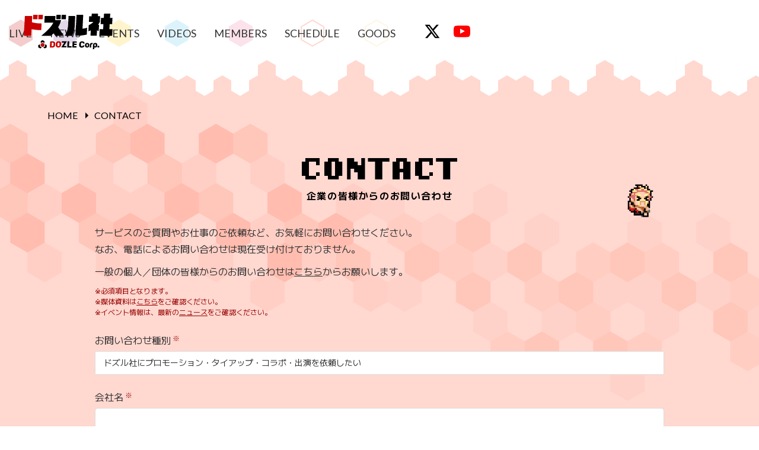

--- FILE ---
content_type: text/html; charset=UTF-8
request_url: https://www.dozle.jp/contact-company/
body_size: 9362
content:
<!DOCTYPE html>
<html lang="jp">
<head>
  <meta name='robots' content='max-image-preview:large' />
<link rel="alternate" title="oEmbed (JSON)" type="application/json+oembed" href="https://www.dozle.jp/wp-json/oembed/1.0/embed?url=https%3A%2F%2Fwww.dozle.jp%2Fcontact-company%2F" />
<link rel="alternate" title="oEmbed (XML)" type="text/xml+oembed" href="https://www.dozle.jp/wp-json/oembed/1.0/embed?url=https%3A%2F%2Fwww.dozle.jp%2Fcontact-company%2F&#038;format=xml" />
<style id='wp-img-auto-sizes-contain-inline-css' type='text/css'>
img:is([sizes=auto i],[sizes^="auto," i]){contain-intrinsic-size:3000px 1500px}
/*# sourceURL=wp-img-auto-sizes-contain-inline-css */
</style>
<style id='wp-emoji-styles-inline-css' type='text/css'>

	img.wp-smiley, img.emoji {
		display: inline !important;
		border: none !important;
		box-shadow: none !important;
		height: 1em !important;
		width: 1em !important;
		margin: 0 0.07em !important;
		vertical-align: -0.1em !important;
		background: none !important;
		padding: 0 !important;
	}
/*# sourceURL=wp-emoji-styles-inline-css */
</style>
<style id='wp-block-library-inline-css' type='text/css'>
:root{--wp-block-synced-color:#7a00df;--wp-block-synced-color--rgb:122,0,223;--wp-bound-block-color:var(--wp-block-synced-color);--wp-editor-canvas-background:#ddd;--wp-admin-theme-color:#007cba;--wp-admin-theme-color--rgb:0,124,186;--wp-admin-theme-color-darker-10:#006ba1;--wp-admin-theme-color-darker-10--rgb:0,107,160.5;--wp-admin-theme-color-darker-20:#005a87;--wp-admin-theme-color-darker-20--rgb:0,90,135;--wp-admin-border-width-focus:2px}@media (min-resolution:192dpi){:root{--wp-admin-border-width-focus:1.5px}}.wp-element-button{cursor:pointer}:root .has-very-light-gray-background-color{background-color:#eee}:root .has-very-dark-gray-background-color{background-color:#313131}:root .has-very-light-gray-color{color:#eee}:root .has-very-dark-gray-color{color:#313131}:root .has-vivid-green-cyan-to-vivid-cyan-blue-gradient-background{background:linear-gradient(135deg,#00d084,#0693e3)}:root .has-purple-crush-gradient-background{background:linear-gradient(135deg,#34e2e4,#4721fb 50%,#ab1dfe)}:root .has-hazy-dawn-gradient-background{background:linear-gradient(135deg,#faaca8,#dad0ec)}:root .has-subdued-olive-gradient-background{background:linear-gradient(135deg,#fafae1,#67a671)}:root .has-atomic-cream-gradient-background{background:linear-gradient(135deg,#fdd79a,#004a59)}:root .has-nightshade-gradient-background{background:linear-gradient(135deg,#330968,#31cdcf)}:root .has-midnight-gradient-background{background:linear-gradient(135deg,#020381,#2874fc)}:root{--wp--preset--font-size--normal:16px;--wp--preset--font-size--huge:42px}.has-regular-font-size{font-size:1em}.has-larger-font-size{font-size:2.625em}.has-normal-font-size{font-size:var(--wp--preset--font-size--normal)}.has-huge-font-size{font-size:var(--wp--preset--font-size--huge)}.has-text-align-center{text-align:center}.has-text-align-left{text-align:left}.has-text-align-right{text-align:right}.has-fit-text{white-space:nowrap!important}#end-resizable-editor-section{display:none}.aligncenter{clear:both}.items-justified-left{justify-content:flex-start}.items-justified-center{justify-content:center}.items-justified-right{justify-content:flex-end}.items-justified-space-between{justify-content:space-between}.screen-reader-text{border:0;clip-path:inset(50%);height:1px;margin:-1px;overflow:hidden;padding:0;position:absolute;width:1px;word-wrap:normal!important}.screen-reader-text:focus{background-color:#ddd;clip-path:none;color:#444;display:block;font-size:1em;height:auto;left:5px;line-height:normal;padding:15px 23px 14px;text-decoration:none;top:5px;width:auto;z-index:100000}html :where(.has-border-color){border-style:solid}html :where([style*=border-top-color]){border-top-style:solid}html :where([style*=border-right-color]){border-right-style:solid}html :where([style*=border-bottom-color]){border-bottom-style:solid}html :where([style*=border-left-color]){border-left-style:solid}html :where([style*=border-width]){border-style:solid}html :where([style*=border-top-width]){border-top-style:solid}html :where([style*=border-right-width]){border-right-style:solid}html :where([style*=border-bottom-width]){border-bottom-style:solid}html :where([style*=border-left-width]){border-left-style:solid}html :where(img[class*=wp-image-]){height:auto;max-width:100%}:where(figure){margin:0 0 1em}html :where(.is-position-sticky){--wp-admin--admin-bar--position-offset:var(--wp-admin--admin-bar--height,0px)}@media screen and (max-width:600px){html :where(.is-position-sticky){--wp-admin--admin-bar--position-offset:0px}}

/*# sourceURL=wp-block-library-inline-css */
</style><style id='global-styles-inline-css' type='text/css'>
:root{--wp--preset--aspect-ratio--square: 1;--wp--preset--aspect-ratio--4-3: 4/3;--wp--preset--aspect-ratio--3-4: 3/4;--wp--preset--aspect-ratio--3-2: 3/2;--wp--preset--aspect-ratio--2-3: 2/3;--wp--preset--aspect-ratio--16-9: 16/9;--wp--preset--aspect-ratio--9-16: 9/16;--wp--preset--color--black: #000000;--wp--preset--color--cyan-bluish-gray: #abb8c3;--wp--preset--color--white: #ffffff;--wp--preset--color--pale-pink: #f78da7;--wp--preset--color--vivid-red: #cf2e2e;--wp--preset--color--luminous-vivid-orange: #ff6900;--wp--preset--color--luminous-vivid-amber: #fcb900;--wp--preset--color--light-green-cyan: #7bdcb5;--wp--preset--color--vivid-green-cyan: #00d084;--wp--preset--color--pale-cyan-blue: #8ed1fc;--wp--preset--color--vivid-cyan-blue: #0693e3;--wp--preset--color--vivid-purple: #9b51e0;--wp--preset--gradient--vivid-cyan-blue-to-vivid-purple: linear-gradient(135deg,rgb(6,147,227) 0%,rgb(155,81,224) 100%);--wp--preset--gradient--light-green-cyan-to-vivid-green-cyan: linear-gradient(135deg,rgb(122,220,180) 0%,rgb(0,208,130) 100%);--wp--preset--gradient--luminous-vivid-amber-to-luminous-vivid-orange: linear-gradient(135deg,rgb(252,185,0) 0%,rgb(255,105,0) 100%);--wp--preset--gradient--luminous-vivid-orange-to-vivid-red: linear-gradient(135deg,rgb(255,105,0) 0%,rgb(207,46,46) 100%);--wp--preset--gradient--very-light-gray-to-cyan-bluish-gray: linear-gradient(135deg,rgb(238,238,238) 0%,rgb(169,184,195) 100%);--wp--preset--gradient--cool-to-warm-spectrum: linear-gradient(135deg,rgb(74,234,220) 0%,rgb(151,120,209) 20%,rgb(207,42,186) 40%,rgb(238,44,130) 60%,rgb(251,105,98) 80%,rgb(254,248,76) 100%);--wp--preset--gradient--blush-light-purple: linear-gradient(135deg,rgb(255,206,236) 0%,rgb(152,150,240) 100%);--wp--preset--gradient--blush-bordeaux: linear-gradient(135deg,rgb(254,205,165) 0%,rgb(254,45,45) 50%,rgb(107,0,62) 100%);--wp--preset--gradient--luminous-dusk: linear-gradient(135deg,rgb(255,203,112) 0%,rgb(199,81,192) 50%,rgb(65,88,208) 100%);--wp--preset--gradient--pale-ocean: linear-gradient(135deg,rgb(255,245,203) 0%,rgb(182,227,212) 50%,rgb(51,167,181) 100%);--wp--preset--gradient--electric-grass: linear-gradient(135deg,rgb(202,248,128) 0%,rgb(113,206,126) 100%);--wp--preset--gradient--midnight: linear-gradient(135deg,rgb(2,3,129) 0%,rgb(40,116,252) 100%);--wp--preset--font-size--small: 13px;--wp--preset--font-size--medium: 20px;--wp--preset--font-size--large: 36px;--wp--preset--font-size--x-large: 42px;--wp--preset--spacing--20: 0.44rem;--wp--preset--spacing--30: 0.67rem;--wp--preset--spacing--40: 1rem;--wp--preset--spacing--50: 1.5rem;--wp--preset--spacing--60: 2.25rem;--wp--preset--spacing--70: 3.38rem;--wp--preset--spacing--80: 5.06rem;--wp--preset--shadow--natural: 6px 6px 9px rgba(0, 0, 0, 0.2);--wp--preset--shadow--deep: 12px 12px 50px rgba(0, 0, 0, 0.4);--wp--preset--shadow--sharp: 6px 6px 0px rgba(0, 0, 0, 0.2);--wp--preset--shadow--outlined: 6px 6px 0px -3px rgb(255, 255, 255), 6px 6px rgb(0, 0, 0);--wp--preset--shadow--crisp: 6px 6px 0px rgb(0, 0, 0);}:where(.is-layout-flex){gap: 0.5em;}:where(.is-layout-grid){gap: 0.5em;}body .is-layout-flex{display: flex;}.is-layout-flex{flex-wrap: wrap;align-items: center;}.is-layout-flex > :is(*, div){margin: 0;}body .is-layout-grid{display: grid;}.is-layout-grid > :is(*, div){margin: 0;}:where(.wp-block-columns.is-layout-flex){gap: 2em;}:where(.wp-block-columns.is-layout-grid){gap: 2em;}:where(.wp-block-post-template.is-layout-flex){gap: 1.25em;}:where(.wp-block-post-template.is-layout-grid){gap: 1.25em;}.has-black-color{color: var(--wp--preset--color--black) !important;}.has-cyan-bluish-gray-color{color: var(--wp--preset--color--cyan-bluish-gray) !important;}.has-white-color{color: var(--wp--preset--color--white) !important;}.has-pale-pink-color{color: var(--wp--preset--color--pale-pink) !important;}.has-vivid-red-color{color: var(--wp--preset--color--vivid-red) !important;}.has-luminous-vivid-orange-color{color: var(--wp--preset--color--luminous-vivid-orange) !important;}.has-luminous-vivid-amber-color{color: var(--wp--preset--color--luminous-vivid-amber) !important;}.has-light-green-cyan-color{color: var(--wp--preset--color--light-green-cyan) !important;}.has-vivid-green-cyan-color{color: var(--wp--preset--color--vivid-green-cyan) !important;}.has-pale-cyan-blue-color{color: var(--wp--preset--color--pale-cyan-blue) !important;}.has-vivid-cyan-blue-color{color: var(--wp--preset--color--vivid-cyan-blue) !important;}.has-vivid-purple-color{color: var(--wp--preset--color--vivid-purple) !important;}.has-black-background-color{background-color: var(--wp--preset--color--black) !important;}.has-cyan-bluish-gray-background-color{background-color: var(--wp--preset--color--cyan-bluish-gray) !important;}.has-white-background-color{background-color: var(--wp--preset--color--white) !important;}.has-pale-pink-background-color{background-color: var(--wp--preset--color--pale-pink) !important;}.has-vivid-red-background-color{background-color: var(--wp--preset--color--vivid-red) !important;}.has-luminous-vivid-orange-background-color{background-color: var(--wp--preset--color--luminous-vivid-orange) !important;}.has-luminous-vivid-amber-background-color{background-color: var(--wp--preset--color--luminous-vivid-amber) !important;}.has-light-green-cyan-background-color{background-color: var(--wp--preset--color--light-green-cyan) !important;}.has-vivid-green-cyan-background-color{background-color: var(--wp--preset--color--vivid-green-cyan) !important;}.has-pale-cyan-blue-background-color{background-color: var(--wp--preset--color--pale-cyan-blue) !important;}.has-vivid-cyan-blue-background-color{background-color: var(--wp--preset--color--vivid-cyan-blue) !important;}.has-vivid-purple-background-color{background-color: var(--wp--preset--color--vivid-purple) !important;}.has-black-border-color{border-color: var(--wp--preset--color--black) !important;}.has-cyan-bluish-gray-border-color{border-color: var(--wp--preset--color--cyan-bluish-gray) !important;}.has-white-border-color{border-color: var(--wp--preset--color--white) !important;}.has-pale-pink-border-color{border-color: var(--wp--preset--color--pale-pink) !important;}.has-vivid-red-border-color{border-color: var(--wp--preset--color--vivid-red) !important;}.has-luminous-vivid-orange-border-color{border-color: var(--wp--preset--color--luminous-vivid-orange) !important;}.has-luminous-vivid-amber-border-color{border-color: var(--wp--preset--color--luminous-vivid-amber) !important;}.has-light-green-cyan-border-color{border-color: var(--wp--preset--color--light-green-cyan) !important;}.has-vivid-green-cyan-border-color{border-color: var(--wp--preset--color--vivid-green-cyan) !important;}.has-pale-cyan-blue-border-color{border-color: var(--wp--preset--color--pale-cyan-blue) !important;}.has-vivid-cyan-blue-border-color{border-color: var(--wp--preset--color--vivid-cyan-blue) !important;}.has-vivid-purple-border-color{border-color: var(--wp--preset--color--vivid-purple) !important;}.has-vivid-cyan-blue-to-vivid-purple-gradient-background{background: var(--wp--preset--gradient--vivid-cyan-blue-to-vivid-purple) !important;}.has-light-green-cyan-to-vivid-green-cyan-gradient-background{background: var(--wp--preset--gradient--light-green-cyan-to-vivid-green-cyan) !important;}.has-luminous-vivid-amber-to-luminous-vivid-orange-gradient-background{background: var(--wp--preset--gradient--luminous-vivid-amber-to-luminous-vivid-orange) !important;}.has-luminous-vivid-orange-to-vivid-red-gradient-background{background: var(--wp--preset--gradient--luminous-vivid-orange-to-vivid-red) !important;}.has-very-light-gray-to-cyan-bluish-gray-gradient-background{background: var(--wp--preset--gradient--very-light-gray-to-cyan-bluish-gray) !important;}.has-cool-to-warm-spectrum-gradient-background{background: var(--wp--preset--gradient--cool-to-warm-spectrum) !important;}.has-blush-light-purple-gradient-background{background: var(--wp--preset--gradient--blush-light-purple) !important;}.has-blush-bordeaux-gradient-background{background: var(--wp--preset--gradient--blush-bordeaux) !important;}.has-luminous-dusk-gradient-background{background: var(--wp--preset--gradient--luminous-dusk) !important;}.has-pale-ocean-gradient-background{background: var(--wp--preset--gradient--pale-ocean) !important;}.has-electric-grass-gradient-background{background: var(--wp--preset--gradient--electric-grass) !important;}.has-midnight-gradient-background{background: var(--wp--preset--gradient--midnight) !important;}.has-small-font-size{font-size: var(--wp--preset--font-size--small) !important;}.has-medium-font-size{font-size: var(--wp--preset--font-size--medium) !important;}.has-large-font-size{font-size: var(--wp--preset--font-size--large) !important;}.has-x-large-font-size{font-size: var(--wp--preset--font-size--x-large) !important;}
/*# sourceURL=global-styles-inline-css */
</style>

<style id='classic-theme-styles-inline-css' type='text/css'>
/*! This file is auto-generated */
.wp-block-button__link{color:#fff;background-color:#32373c;border-radius:9999px;box-shadow:none;text-decoration:none;padding:calc(.667em + 2px) calc(1.333em + 2px);font-size:1.125em}.wp-block-file__button{background:#32373c;color:#fff;text-decoration:none}
/*# sourceURL=/wp-includes/css/classic-themes.min.css */
</style>
<link rel='stylesheet' id='contact-form-7-css' href='https://www.dozle.jp/wp-content/plugins/contact-form-7/includes/css/styles.css?ver=6.1.2' type='text/css' media='all' />
<link rel="https://api.w.org/" href="https://www.dozle.jp/wp-json/" /><link rel="alternate" title="JSON" type="application/json" href="https://www.dozle.jp/wp-json/wp/v2/pages/21665" /><link rel="EditURI" type="application/rsd+xml" title="RSD" href="https://www.dozle.jp/xmlrpc.php?rsd" />
<meta name="generator" content="WordPress 6.9" />
<link rel="canonical" href="https://www.dozle.jp/contact-company/" />
<link rel='shortlink' href='https://www.dozle.jp/?p=21665' />
  <meta charset="utf-8">
  <meta name="viewport" content="width=device-width,initial-scale=1,minimum-scale=1,maximum-scale=1,user-scalable=no">
  <meta name="format-detection" content="telephone=no">
  <link rel="icon" href="/wp-content/themes/dozle/assets/images/favicon.ico">
  <link rel="icon" href="https://d24mfcso9482s6.cloudfront.net/assets/images/favicon.svg" type="image/svg+xml">
  <link rel="apple-touch-icon" href="/wp-content/themes/dozle/assets/images/apple-touch-icon.png">
    <title>ドズル社 公式サイト | 企業の皆様からのお問い合わせ</title>
  <meta name="description" content="ドズル社の公式ホームページです。イベントのスケジュール、会社情報などをご紹介しています。">
  <link rel="stylesheet" href="https://cdn.jsdelivr.net/npm/swiper@10/swiper-bundle.min.css">
  <link rel="stylesheet" href="https://unpkg.com/aos@2.3.1/dist/aos.css">
  <link rel="stylesheet" href="https://www.dozle.jp/wp-content/themes/dozle/style.css?202505232128">
    <script src="https://cdnjs.cloudflare.com/ajax/libs/jquery/3.6.0/jquery.min.js"></script>
  <script src="https://cdn.jsdelivr.net/npm/swiper@10/swiper-bundle.min.js"></script>
  <script src="https://unpkg.com/aos@2.3.1/dist/aos.js"></script>
    <script src="https://www.dozle.jp/wp-content/themes/dozle/assets/js/style.js"></script>
  <!-- Google Tag Manager -->
  <script>
    (function(w, d, s, l, i) {
      w[l] = w[l] || [];
      w[l].push({
        'gtm.start': new Date().getTime(),
        event: 'gtm.js'
      });
      var f = d.getElementsByTagName(s)[0],
        j = d.createElement(s),
        dl = l != 'dataLayer' ? '&l=' + l : '';
      j.async = true;
      j.src =
        'https://www.googletagmanager.com/gtm.js?id=' + i + dl;
      f.parentNode.insertBefore(j, f);
    })(window, document, 'script', 'dataLayer', 'GTM-KC3X9QC');
  </script>
  <!-- End Google Tag Manager -->
</head>

<body>
  <!-- Google Tag Manager (noscript) -->
  <noscript><iframe src="https://www.googletagmanager.com/ns.html?id=GTM-KC3X9QC" height="0" width="0" style="display:none;visibility:hidden"></iframe></noscript>
  <!-- End Google Tag Manager (noscript) -->

  <!-- header -->
  <header data-aos="fade">
    <h1><a href="/"><img src="https://d24mfcso9482s6.cloudfront.net/assets/images/commons/logos/color.svg" alt="DOZLE"></a></h1>
    <nav>
      <ul class="grobal">
        <li><a href="/live/" title="LIVE" >LIVE</a></li>
        <li><a href="/news/" title="NEWS" >NEWS</a></li>
        <li><a href="/events/" title="EVENTS" >EVENTS</a></li>
        <li><a href="/videos/" title="VIDEOS" >VIDEOS</a></li>
        <li><a href="/members/" title="MEMBERS" >MEMBERS</a></li>
        <li><a href="/schedule/" title="SCHEDULE" >SCHEDULE</a></li>
        <li><a href="/general/goods/" title="GOODS">GOODS</a></li>
      </ul>
      <ul class="officialsns">
        <li><a href="https://twitter.com/dozle_official" title="X" target="_blank"><img src="https://d24mfcso9482s6.cloudfront.net/assets/images/commons/officialsns/x/color.svg" alt="X"></a></li>
        <li><a href="https://www.youtube.com/channel/UCj4PjeVMnNTHIR5EeoNKPAw" title="YouTube" target="_blank"><img src="https://d24mfcso9482s6.cloudfront.net/assets/images/commons/officialsns/youtube/color.svg" alt="YouTube"></a></li>
        <li><a href="https://www.instagram.com/dozle_official/" title="instagram" target="_blank"><img src="https://d24mfcso9482s6.cloudfront.net/assets/images/commons/officialsns/instagram/color.png" alt="instagram"></a></li>
        <li><a href="https://www.tiktok.com/@dozle" title="TiKToK" target="_blank"><img src="https://d24mfcso9482s6.cloudfront.net/assets/images/commons/officialsns/tiktok/color.svg" alt="TiKToK"></a></li>
        <li><a href="https://lin.ee/PGPsHJg" title="LINE" target="_blank"><img src="https://d24mfcso9482s6.cloudfront.net/assets/images/commons/officialsns/line/color.svg" alt="LINE"></a></li>
      </ul>
    </nav>
        <p><span></span></p>
  </header>
  <!-- /header -->
  <script type="application/ld+json">
    [{
      "@context": "https://schema.org",
      "@type": "SiteNavigationElement",
      "hasPart": [{
          "@type": "WebPage",
          "name": "トップ",
          "url": "https://www.dozle.jp/"
        },
        {
          "@type": "CollectionPage",
          "name": "ライブ",
          "url": "https://www.dozle.jp/live/"
        },
        {
          "@type": "CollectionPage",
          "name": "ニュース",
          "url": "https://www.dozle.jp/news/"
        },
        {
          "@type": "CollectionPage",
          "name": "イベント",
          "url": "https://www.dozle.jp/events/"
        },
        {
          "@type": "CollectionPage",
          "name": "動画",
          "url": "https://www.dozle.jp/videos/"
        },
        {
          "@type": "CollectionPage",
          "name": "メンバー",
          "url": "https://www.dozle.jp/members/"
        },
        {
          "@type": "CollectionPage",
          "name": "ドズル社とは",
          "url": "https://www.dozle.jp/about/"
        },
        {
          "@type": "CollectionPage",
          "name": "スケジュール",
          "url": "https://www.dozle.jp/schedule/"
        },
        {
          "@type": "CollectionPage",
          "name": "グッズ",
          "url": "https://dozle-store.jp/"
        },
        {
          "@type": "ContactPage",
          "name": "お問い合わせ",
          "url": "https://www.dozle.jp/contact-company/"
        }
      ]
    }]
  </script>
  </header>
  <!-- /header --><!-- main -->
<main class="contents contact">
  <!-- section -->
  <section>
    <ol class="breadcrumb">
      <li><a href="/" title="HOME">HOME</a></li>
      <li>CONTACT</li>
    </ol>
    <h1 class="titles" data-aos="fade-right"><img src="https://d24mfcso9482s6.cloudfront.net/assets/images/commons/titles/contact.svg" alt="CONTACT"><em>企業の皆様からのお問い合わせ</em></h1>
    <article data-aos="fade-left">
      <p>サービスのご質問やお仕事のご依頼など、お気軽にお問い合わせください。<br />なお、電話によるお問い合わせは現在受け付けておりません。</p>
<p>一般の個人／団体の皆様からのお問い合わせは<a href="/faq/">こちら</a>からお願いします。<br />
        <small><em>※必須項目となります。<br />※媒体資料は<a href="https://d24mfcso9482s6.cloudfront.net/wp-content/uploads/2023/10/25185240/%E5%AA%92%E4%BD%93%E8%B3%87%E6%96%99%E3%80%802023%E5%B9%B410%E6%9C%88.pdf" target="_blank" rel="noopener">こちら</a>をご確認ください。<br />※イベント情報は、最新の<a href="https://www.dozle.jp/news/">ニュース</a>をご確認ください。</em></small>
      </p>

<div class="wpcf7 no-js" id="wpcf7-f21521-o1" lang="ja" dir="ltr" data-wpcf7-id="21521">
<div class="screen-reader-response"><p role="status" aria-live="polite" aria-atomic="true"></p> <ul></ul></div>
<form action="/contact-company/#wpcf7-f21521-o1" method="post" class="wpcf7-form init" aria-label="コンタクトフォーム" novalidate="novalidate" data-status="init">
<fieldset class="hidden-fields-container"><input type="hidden" name="_wpcf7" value="21521" /><input type="hidden" name="_wpcf7_version" value="6.1.2" /><input type="hidden" name="_wpcf7_locale" value="ja" /><input type="hidden" name="_wpcf7_unit_tag" value="wpcf7-f21521-o1" /><input type="hidden" name="_wpcf7_container_post" value="0" /><input type="hidden" name="_wpcf7_posted_data_hash" value="" /><input type="hidden" name="_wpcf7_recaptcha_response" value="" />
</fieldset>
<dl class="form">
<dt>お問い合わせ種別<em>※</em></dt>
<dd><span class="wpcf7-form-control-wrap" data-name="category"><select class="wpcf7-form-control wpcf7-select wpcf7-validates-as-required" aria-required="true" aria-invalid="false" name="category"><option value="ドズル社にプロモーション・タイアップ・コラボ・出演を依頼したい">ドズル社にプロモーション・タイアップ・コラボ・出演を依頼したい</option><option value="ドズル社のグッズを販売したい">ドズル社のグッズを販売したい</option><option value="ドズル社企画の番組に協賛したい">ドズル社企画の番組に協賛したい</option><option value="自社デジタルマーケティングの相談をしたい">自社デジタルマーケティングの相談をしたい</option><option value="動画作成・編集支援の相談をしたい">動画作成・編集支援の相談をしたい</option><option value="自社YouTubeチャンネルのコンサルティングをお願いしたい">自社YouTubeチャンネルのコンサルティングをお願いしたい</option><option value="その他">その他</option></select></span></dd>
<dt>会社名<em>※</em></dt>
<dd><span class="wpcf7-form-control-wrap" data-name="company-name"><input size="40" maxlength="400" class="wpcf7-form-control wpcf7-text wpcf7-validates-as-required" aria-required="true" aria-invalid="false" value="" type="text" name="company-name" /></span></dd>
<dt>部署<em>※</em></dt>
<dd><span class="wpcf7-form-control-wrap" data-name="division"><input size="40" maxlength="400" class="wpcf7-form-control wpcf7-text wpcf7-validates-as-required" aria-required="true" aria-invalid="false" value="" type="text" name="division" /></span></dd>
<dt>企業ホームページのURL<em>※</em></dt>
<dd><span class="wpcf7-form-control-wrap" data-name="company-url"><input size="40" maxlength="400" class="wpcf7-form-control wpcf7-text wpcf7-validates-as-required" aria-required="true" aria-invalid="false" value="" type="text" name="company-url" /></span></dd>
<dt>担当者（氏名）<em>※</em></dt>
<dd><span class="wpcf7-form-control-wrap" data-name="your-name"><input size="40" maxlength="400" class="wpcf7-form-control wpcf7-text wpcf7-validates-as-required" aria-required="true" aria-invalid="false" value="" type="text" name="your-name" /></span></dd>
<dt>氏名（ふりがな）<em>※</em></dt>
<dd><span class="wpcf7-form-control-wrap" data-name="kana"><input size="40" maxlength="400" class="wpcf7-form-control wpcf7-text wpcf7-validates-as-required" aria-required="true" aria-invalid="false" value="" type="text" name="kana" /></span></dd>
<dt>メールアドレス<em>※</em></dt>
<dd><span class="wpcf7-form-control-wrap" data-name="email"><input size="40" maxlength="400" class="wpcf7-form-control wpcf7-email wpcf7-validates-as-required wpcf7-text wpcf7-validates-as-email" aria-required="true" aria-invalid="false" value="" type="email" name="email" /></span></dd>
<dt>電話番号<em>※</em></dt>
<dd><span class="wpcf7-form-control-wrap" data-name="tel"><input size="40" maxlength="400" class="wpcf7-form-control wpcf7-tel wpcf7-validates-as-required wpcf7-text wpcf7-validates-as-tel" aria-required="true" aria-invalid="false" value="" type="tel" name="tel" /></span></dd>
<dt>お問い合わせ内容<em>※</em></dt>
<dd><span class="wpcf7-form-control-wrap" data-name="your-message"><textarea cols="40" rows="10" maxlength="2000" class="wpcf7-form-control wpcf7-textarea wpcf7-validates-as-required" aria-required="true" aria-invalid="false" name="your-message"></textarea></span></dd>
<dd class="center"><span class="wpcf7-form-control-wrap" data-name="acceptance-971"><span class="wpcf7-form-control wpcf7-acceptance"><span class="wpcf7-list-item"><label><input type="checkbox" name="acceptance-971" value="1" aria-invalid="false" /><span class="wpcf7-list-item-label"><a href="/privacypolicy/" target="_blank">プライバシーポリシー</a>へ同意する</span></label></span></span></span></dd>
<dd class="center"><div class="submit"><input class="wpcf7-form-control wpcf7-submit has-spinner" type="submit" value="送信" /></div></dd>
</dl><div class="wpcf7-response-output" aria-hidden="true"></div>
</form>
</div>
    </article>
  </section>
  <!-- /section -->
</main>
<!-- /main -->

<!-- footer -->
<footer>
  <ul class="grobal">
    <li><a href="/live" title="LIVE" >LIVE<em>ライブ</em></a></li>
    <li><a href="/news/" title="NEWS" >NEWS<em>最新情報</em></a></li>
    <li><a href="/events/" title="EVENTS" >EVENTS<em>イベント</em></a></li>
    <li><a href="/videos/" title="VIDEOS" >VIDEOS<em>動画</em></a></li>
    <li><a href="/members/" title="MEMBERS" >MEMBERS<em>メンバー</em></a></li>
    <li><a href="https://dozle-store.jp/" title="GOODS" target="_blank">GOODS<em>グッズ</em></a></li>
    <li><a href="/specials/" title="SPECIALS" >SPECIALS<em>スペシャル</em></a></li>
    <li><a href="/contact/" title="CONTACT"  class="selected">CONTACT<em>お問い合わせ</em></a></li>
    <li><a href="/faq/" title="FAQ" >FAQ<em>よくあるご質問</em></a></li>
  </ul>
  <dl>
    <dd>
      <h3><a href="/about/" title="ABOUT" >ABOUT<em>ドズル社とは</em></a></h3>
      <ul class="lower">
        <li><a href="/onlinefanletter/" title="">オンラインファンレター</a></li>
        <li><a href="/support_rule/" title="">応援ガイドライン</a></li>
        <li><a href="/rule/" title="">切り抜きガイドライン</a></li>
        <li><a href="/rule_atsukura/" title="">切り抜きガイドライン<small>（アツクラ）</small></a></li>
        <li><a href="/dozle-map-how-to/" title="">ドズル社マップの使い方</a></li>
        <li><a href="/dozle-map-faq/" title="">ドズル社マップのFAQ</a></li>
        <li><a href="/dozle-map-terms/" title="">ドズル社マップの利用規約</a></li>
      </ul>
    </dd>
    <dd>
      <h3><a href="/corporate/" title="CORPORATE" >CORPORATE<em>会社概要</em></a></h3>
      <ul class="lower">
        <li><a href="/recruitment/" title="">RECRUIT</a></li>
        <li><a href="/privacypolicy/" title="PRIVACY POLICY">PRIVACY POLICY</a></li>
      </ul>
    </dd>
  </dl>
  <dl>
    <dt>
      <h1><a href="/"><img src="https://d24mfcso9482s6.cloudfront.net/assets/images/commons/logos/white.svg" alt="DOZLE"></a></h1>
    </dt>
    <dt>
      <ul class="officialsns">
        <li><a href="https://twitter.com/dozle_official" title="X" target="_blank"><img src="https://d24mfcso9482s6.cloudfront.net/assets/images/commons/officialsns/x/white.svg" alt="X"></a></li>
        <li><a href="https://www.youtube.com/channel/UCj4PjeVMnNTHIR5EeoNKPAw" title="YouTube" target="_blank"><img src="https://d24mfcso9482s6.cloudfront.net/assets/images/commons/officialsns/youtube/white.svg" alt="YouTube"></a></li>
        <li><a href="https://www.instagram.com/dozle_official/" title="instagram" target="_blank"><img src="https://d24mfcso9482s6.cloudfront.net/assets/images/commons/officialsns/instagram/white.svg" alt="instagram"></a></li>
        <li><a href="https://www.facebook.com/people/ドズル社/61563989683720/" title="facebook" target="_blank"><img src="https://d24mfcso9482s6.cloudfront.net/assets/images/commons/officialsns/facebook/white.svg" alt="facebook"></a></li>
        <li><a href="https://www.tiktok.com/@dozle" title="TiKToK" target="_blank"><img src="https://d24mfcso9482s6.cloudfront.net/assets/images/commons/officialsns/tiktok/white.svg" alt="TiKToK"></a></li>
        <li><a href="https://lin.ee/PGPsHJg" title="LINE" target="_blank"><img src="https://d24mfcso9482s6.cloudfront.net/assets/images/commons/officialsns/line/white.svg" alt="LINE"></a></li>
        <li><a href="https://discord.com/invite/yNUS9W6a8K" title="Discord" target="_blank"><img src="https://d24mfcso9482s6.cloudfront.net/assets/images/commons/officialsns/discord/white.svg" alt="Discord"></a></li>
      </ul>
    </dt>
    <dt>
      <p>&copy; DOZLE Corp.</p>
    </dt>
  </dl>
</footer>
<!-- /footer -->
<script type="speculationrules">
{"prefetch":[{"source":"document","where":{"and":[{"href_matches":"/*"},{"not":{"href_matches":["/wp-*.php","/wp-admin/*","/*","/wp-content/*","/wp-content/plugins/*","/wp-content/themes/dozle/*","/*\\?(.+)"]}},{"not":{"selector_matches":"a[rel~=\"nofollow\"]"}},{"not":{"selector_matches":".no-prefetch, .no-prefetch a"}}]},"eagerness":"conservative"}]}
</script>
<script type="text/javascript" src="https://www.dozle.jp/wp-includes/js/dist/hooks.min.js?ver=dd5603f07f9220ed27f1" id="wp-hooks-js"></script>
<script type="text/javascript" src="https://www.dozle.jp/wp-includes/js/dist/i18n.min.js?ver=c26c3dc7bed366793375" id="wp-i18n-js"></script>
<script type="text/javascript" id="wp-i18n-js-after">
/* <![CDATA[ */
wp.i18n.setLocaleData( { 'text direction\u0004ltr': [ 'ltr' ] } );
//# sourceURL=wp-i18n-js-after
/* ]]> */
</script>
<script type="text/javascript" src="https://www.dozle.jp/wp-content/plugins/contact-form-7/includes/swv/js/index.js?ver=6.1.2" id="swv-js"></script>
<script type="text/javascript" id="contact-form-7-js-translations">
/* <![CDATA[ */
( function( domain, translations ) {
	var localeData = translations.locale_data[ domain ] || translations.locale_data.messages;
	localeData[""].domain = domain;
	wp.i18n.setLocaleData( localeData, domain );
} )( "contact-form-7", {"translation-revision-date":"2025-09-30 07:44:19+0000","generator":"GlotPress\/4.0.1","domain":"messages","locale_data":{"messages":{"":{"domain":"messages","plural-forms":"nplurals=1; plural=0;","lang":"ja_JP"},"This contact form is placed in the wrong place.":["\u3053\u306e\u30b3\u30f3\u30bf\u30af\u30c8\u30d5\u30a9\u30fc\u30e0\u306f\u9593\u9055\u3063\u305f\u4f4d\u7f6e\u306b\u7f6e\u304b\u308c\u3066\u3044\u307e\u3059\u3002"],"Error:":["\u30a8\u30e9\u30fc:"]}},"comment":{"reference":"includes\/js\/index.js"}} );
//# sourceURL=contact-form-7-js-translations
/* ]]> */
</script>
<script type="text/javascript" id="contact-form-7-js-before">
/* <![CDATA[ */
var wpcf7 = {
    "api": {
        "root": "https:\/\/www.dozle.jp\/wp-json\/",
        "namespace": "contact-form-7\/v1"
    },
    "cached": 1
};
//# sourceURL=contact-form-7-js-before
/* ]]> */
</script>
<script type="text/javascript" src="https://www.dozle.jp/wp-content/plugins/contact-form-7/includes/js/index.js?ver=6.1.2" id="contact-form-7-js"></script>
<script id="wp-emoji-settings" type="application/json">
{"baseUrl":"https://s.w.org/images/core/emoji/17.0.2/72x72/","ext":".png","svgUrl":"https://s.w.org/images/core/emoji/17.0.2/svg/","svgExt":".svg","source":{"concatemoji":"https://www.dozle.jp/wp-includes/js/wp-emoji-release.min.js?ver=6.9"}}
</script>
<script type="module">
/* <![CDATA[ */
/*! This file is auto-generated */
const a=JSON.parse(document.getElementById("wp-emoji-settings").textContent),o=(window._wpemojiSettings=a,"wpEmojiSettingsSupports"),s=["flag","emoji"];function i(e){try{var t={supportTests:e,timestamp:(new Date).valueOf()};sessionStorage.setItem(o,JSON.stringify(t))}catch(e){}}function c(e,t,n){e.clearRect(0,0,e.canvas.width,e.canvas.height),e.fillText(t,0,0);t=new Uint32Array(e.getImageData(0,0,e.canvas.width,e.canvas.height).data);e.clearRect(0,0,e.canvas.width,e.canvas.height),e.fillText(n,0,0);const a=new Uint32Array(e.getImageData(0,0,e.canvas.width,e.canvas.height).data);return t.every((e,t)=>e===a[t])}function p(e,t){e.clearRect(0,0,e.canvas.width,e.canvas.height),e.fillText(t,0,0);var n=e.getImageData(16,16,1,1);for(let e=0;e<n.data.length;e++)if(0!==n.data[e])return!1;return!0}function u(e,t,n,a){switch(t){case"flag":return n(e,"\ud83c\udff3\ufe0f\u200d\u26a7\ufe0f","\ud83c\udff3\ufe0f\u200b\u26a7\ufe0f")?!1:!n(e,"\ud83c\udde8\ud83c\uddf6","\ud83c\udde8\u200b\ud83c\uddf6")&&!n(e,"\ud83c\udff4\udb40\udc67\udb40\udc62\udb40\udc65\udb40\udc6e\udb40\udc67\udb40\udc7f","\ud83c\udff4\u200b\udb40\udc67\u200b\udb40\udc62\u200b\udb40\udc65\u200b\udb40\udc6e\u200b\udb40\udc67\u200b\udb40\udc7f");case"emoji":return!a(e,"\ud83e\u1fac8")}return!1}function f(e,t,n,a){let r;const o=(r="undefined"!=typeof WorkerGlobalScope&&self instanceof WorkerGlobalScope?new OffscreenCanvas(300,150):document.createElement("canvas")).getContext("2d",{willReadFrequently:!0}),s=(o.textBaseline="top",o.font="600 32px Arial",{});return e.forEach(e=>{s[e]=t(o,e,n,a)}),s}function r(e){var t=document.createElement("script");t.src=e,t.defer=!0,document.head.appendChild(t)}a.supports={everything:!0,everythingExceptFlag:!0},new Promise(t=>{let n=function(){try{var e=JSON.parse(sessionStorage.getItem(o));if("object"==typeof e&&"number"==typeof e.timestamp&&(new Date).valueOf()<e.timestamp+604800&&"object"==typeof e.supportTests)return e.supportTests}catch(e){}return null}();if(!n){if("undefined"!=typeof Worker&&"undefined"!=typeof OffscreenCanvas&&"undefined"!=typeof URL&&URL.createObjectURL&&"undefined"!=typeof Blob)try{var e="postMessage("+f.toString()+"("+[JSON.stringify(s),u.toString(),c.toString(),p.toString()].join(",")+"));",a=new Blob([e],{type:"text/javascript"});const r=new Worker(URL.createObjectURL(a),{name:"wpTestEmojiSupports"});return void(r.onmessage=e=>{i(n=e.data),r.terminate(),t(n)})}catch(e){}i(n=f(s,u,c,p))}t(n)}).then(e=>{for(const n in e)a.supports[n]=e[n],a.supports.everything=a.supports.everything&&a.supports[n],"flag"!==n&&(a.supports.everythingExceptFlag=a.supports.everythingExceptFlag&&a.supports[n]);var t;a.supports.everythingExceptFlag=a.supports.everythingExceptFlag&&!a.supports.flag,a.supports.everything||((t=a.source||{}).concatemoji?r(t.concatemoji):t.wpemoji&&t.twemoji&&(r(t.twemoji),r(t.wpemoji)))});
//# sourceURL=https://www.dozle.jp/wp-includes/js/wp-emoji-loader.min.js
/* ]]> */
</script>
</body>

</html>

--- FILE ---
content_type: text/css
request_url: https://www.dozle.jp/wp-content/themes/dozle/style.css?202505232128
body_size: 13079
content:
@charset "utf-8";
/* body */
html,body{overflow-x:hidden;}
body,input,select,textarea,button{margin:0;padding:0;background:var(--white);box-sizing:border-box;font-size:14px;color:var(--font);font-weight:var(--weight-regular);font-family:Lato, "M PLUS 1", sans-serif;}
/* default */
:root{
  --weight-regular:400;
  --weight-bold:700;
  --font:#333;
  --white:#fff;
  --red:#c80000;
  --red-sub:#960000;
  --purple:#733c93;
  --yellow:#fcc700;
  --blue:#54c3f1;
  --pink:#eb6d9a;
  --cream:#ffefd1;
  --lightpink:#ffd8d0;
  --gray:#4d4d4d;
  --gray-60:#666;
  --gray-40:#999;
  --gray-20:#ccc;
  --lightgray:#f5f5f5;
  --black:#000;
  --border:#ddd;
}
header,nav,footer,section,aside,article,div,span,em,i,b,strong,h1,h2,h3,h4,h5,h6,p,ul,ol,li,dl,dt,dd,th,td,form,input,select,hr,button,a,figure{margin:0;padding:0;box-sizing:border-box;}
th{font-weight:var(--weight-regular);}
b,strong,h1,h2,h3,h4,h5,h6{font-weight:var(--weight-bold);}
select,textarea,button{-webkit-appearance:none;}
ul,ol{list-style:none;}
i,em{font-style:normal;}
img{display:block;border:0;width:100%;}
a{color:var(--font-color);text-decoration:none;}
a.line{text-decoration:underline;}
a.line:hover{text-decoration:none;}
sup{position:relative;top:-0.25em;vertical-align:top;}
p{font-size:16px;line-height:1.75em;}
p small{display:block;margin:10px 0 0;font-size:12px;line-height:1.5em;}
p small.alone{margin:0;}
p em{color:var(--red-sub);}
hr{margin:60px 0;padding:0;border:0;height:0;}
hr.dotted{margin:60px 0;border-top:1px dotted var(--border);}
hr.solid{margin:60px 0;border-top:1px solid var(--border);}
table{border-collapse:collapse;border-spacing:0;width:100%;}
table tr > *{border:0;}
*:before, *:after{box-sizing:border-box;}
.red{color:var(--red);}
.red-sub{color:var(--red-sub);}
.purple{color:var(--purple);}
.yellow{color:var(--yellow);}
.blue{color:var(--blue);}
.pink{color:var(--pink);}
.gray{color:var(--gray);}
.center{text-align:center;}
.right{text-align:right;}
@media screen and (min-width:768px){
  .sp{display:none;}
}
@media screen and (max-width:767px){
  .pc{display:none;}
}
/* animation */
@keyframes fade{
	0%{opacity:0;}
	100%{opacity:1;}
}
/* form */
input[type="text"],
input[type="email"],
input[type="tel"],
input[type="number"],
input[type="password"]{display:block;margin:0;padding:0 1em;background:var(--white);border:1px solid var(--border);border-radius:5px;width:100%;height:40px;font-size:14px;line-height:38px;appearance:none;-webkit-appearance:none;}
input[type="radio"], input[type="checkbox"]{position:relative;margin:0 0.5em 0 0;top:0.1em;}
select{display:block;margin:0;padding:0 1em;background:var(--white);border:1px solid var(--border);border-radius:1px;width:100%;height:40px;font-size:14px;line-height:38px;appearance:none;-webkit-appearance:none;}
textarea{display:block;margin:0;padding:1em;background:var(--white);border:1px solid var(--border);border-radius:1px;width:100%;height:18em;font-size:14px;line-height:1.6em;resize:none;appearance:none;-webkit-appearance:none;}
input[type="submit"]{display:block;padding:0 1em;background:var(--black);border:0;font-size:18px;line-height:60px;color:var(--white);text-align:center;cursor:pointer;transition:all 0.5s;}
input[type="submit"]:disabled{opacity:0.4;}
div.submit{position:relative;display:inline-block;margin:0 auto 30px;text-align:center;}
button{position:relative;display:block;margin:0 auto 30px;padding:0 1em;border:0;background:var(--black);overflow:visible;font-size:18px;line-height:60px;color:var(--white);text-align:center;cursor:pointer;transition:all 0.5s;}
div.submit input[type="submit"], button{padding:0 calc(20px + 1em);}
div.submit:before, div.submit:after, button:before,
button:after{position:absolute;top:50%;display:block;content:"";background:url(/wp-content/themes/dozle/assets/images/commons/ends/mask.svg) no-repeat;width:20px;height:60px;transform:translate(0,-50%);transition:all 0.5s;z-index:1;}
div.submit:before, button:before{left:0;}
div.submit:after, button:after{right:0;transform:translate(0,-50%) rotate(180deg);}
div.submit:hover, button:hover{opacity:0.75;}
input.submitBack{display:block;margin:0;padding:0;background:none;line-height:1em;color:var(--black);text-align:left;text-decoration:underline;}
input.submitBack:hover{text-decoration:none;}
dl.form dt{margin:0 0 10px;font-size:16px;line-height:1em;}
dl.form dt em{position:relative;top:-0.25em;margin:0 0 0 0.25em;font-size:12px;color:var(--red-sub);vertical-align:top;}
dl.form dd + dt{margin-top:30px;}
dl.form dd + dd{margin-top:30px;}
dl.form dd.members .wpcf7-radio{display:flex;flex-wrap:wrap;margin:0;}
dl.form dd.members .wpcf7-list-item{display:block;height:60px;}
dl.form dd.members .wpcf7-list-item-label{position:relative;display:block;padding:0 0 0 20px;font-size:16px;line-height:60px;text-align:center;font-weight:var(--weight-bold);}
dl.form dd.members .wpcf7-list-item-label:before, dl.form dd.members .wpcf7-list-item-label:after{position:absolute;top:50%;display:block;content:"";transform:translate(-50%,-50%);}
dl.form dd.members .wpcf7-list-item-label:before{left:50%;border:2px solid var(--black);border-radius:10px;height:60px;}
dl.form dd.members .wpcf7-list-item-label:after{left:45px;width:75px;height:75px;transition:all 0.5s;}
dl.form dd.members .wpcf7-list-item-label:hover:after{transform:translate(-50%,-50%) scale(1.25);}
dl.form dd.members .wpcf7-radio input[type="radio"]{display:none;}
dl.form dd.members .wpcf7-radio input[type="radio"] + .wpcf7-list-item-label{position:relative;cursor:pointer;}
dl.form dd.members .wpcf7-radio input[type="radio"]:checked + .wpcf7-list-item-label{color:var(--white);}
dl.form dd.members .wpcf7-radio input[type="radio"] + .wpcf7-list-item-label:before{z-index:-1;}
dl.form dd.members .wpcf7-radio input[value="DOZLE"] + .wpcf7-list-item-label{color:var(--red);}
dl.form dd.members .wpcf7-radio input[value="DOZLE"] + .wpcf7-list-item-label:before{border-color:var(--red);}
dl.form dd.members .wpcf7-radio input[value="DOZLE"] + .wpcf7-list-item-label:after{background:url(/wp-content/themes/dozle/assets/images/contact/dozle.png) 0 0 / 75px auto no-repeat;}
dl.form dd.members .wpcf7-radio input[value="DOZLE"]:checked + .wpcf7-list-item-label:before{background-color:var(--red);}
dl.form dd.members .wpcf7-radio input[value="BONJOUR"] + .wpcf7-list-item-label{color:var(--purple);}
dl.form dd.members .wpcf7-radio input[value="BONJOUR"] + .wpcf7-list-item-label:before{border-color:var(--purple);}
dl.form dd.members .wpcf7-radio input[value="BONJOUR"] + .wpcf7-list-item-label:after{background:url(/wp-content/themes/dozle/assets/images/contact/bonjour.png) 0 0 / 75px auto no-repeat;}
dl.form dd.members .wpcf7-radio input[value="BONJOUR"]:checked + .wpcf7-list-item-label:before{background-color:var(--purple);}
dl.form dd.members .wpcf7-radio input[value="QNLY"] + .wpcf7-list-item-label{color:var(--yellow);}
dl.form dd.members .wpcf7-radio input[value="QNLY"] + .wpcf7-list-item-label:before{border-color:var(--yellow);}
dl.form dd.members .wpcf7-radio input[value="QNLY"] + .wpcf7-list-item-label:after{background:url(/wp-content/themes/dozle/assets/images/contact/qnly.png) 0 0 / 75px auto no-repeat;}
dl.form dd.members .wpcf7-radio input[value="QNLY"]:checked + .wpcf7-list-item-label:before{background-color:var(--yellow);}
dl.form dd.members .wpcf7-radio input[value="ORAF-KUN"] + .wpcf7-list-item-label{color:var(--blue)}
dl.form dd.members .wpcf7-radio input[value="ORAF-KUN"] + .wpcf7-list-item-label:before{border-color:var(--blue);}
dl.form dd.members .wpcf7-radio input[value="ORAF-KUN"] + .wpcf7-list-item-label:after{background:url(/wp-content/themes/dozle/assets/images/contact/oraf-kun.png) 0 0 / 75px auto no-repeat;}
dl.form dd.members .wpcf7-radio input[value="ORAF-KUN"]:checked + .wpcf7-list-item-label:before{background-color:var(--blue);}
dl.form dd.members .wpcf7-radio input[value="OOHARAMEN"] + .wpcf7-list-item-label{color:var(--pink);}
dl.form dd.members .wpcf7-radio input[value="OOHARAMEN"] + .wpcf7-list-item-label:before{border-color:var(--pink);}
dl.form dd.members .wpcf7-radio input[value="OOHARAMEN"] + .wpcf7-list-item-label:after{background:url(/wp-content/themes/dozle/assets/images/contact/ooharamen.png) 0 0 / 75px auto no-repeat;}
dl.form dd.members .wpcf7-radio input[value="OOHARAMEN"]:checked + .wpcf7-list-item-label:before{background-color:var(--pink);}
dl.form .wpcf7-spinner{position:absolute;top:50%;left:50%;display:none;transform:translate(-50%,-50%);z-index:-1;}
@media screen and (min-width:768px){
	dl.form dd.members .wpcf7-list-item-label:before{width:calc(100% - 15px);}
	dl.form dd.members .wpcf7-list-item{margin:5px 0 0;width:calc(100% / 3);}
	dl.form dd.members .wpcf7-list-item:nth-child(n+4){margin:15px 0 0;}
}
@media screen and (max-width:767px){
	.wpcf7-radio{justify-content:center;}
	dl.form dd.members .wpcf7-list-item-label:before{width:100%;}
	dl.form dd.members .wpcf7-list-item{margin:5px 0 0;width:100%;}
	dl.form dd.members .wpcf7-list-item:nth-child(n+2){margin:10px 0 0;}
	dl.form{padding:10px;}
}
/* grobal */
ul.grobal{display:flex;}
ul.grobal li{font-size:18px;line-height:1em;}
ul.grobal li a{position:relative;display:inline-block;}
ul.grobal li a:before{position:absolute;display:block;content:"";width:40px;height:48px;transform:translate(-50%,-50%);transition:all 0.5s;}
ul.grobal li em{display:block;margin:8px 0 0;font-size:10px;line-height:1em;}
nav ul.grobal li{text-align:center;}
nav ul.grobal li a:before{top:50%;left:50%;opacity:0.2;z-index:-1;}
nav ul.grobal li a:hover:before{transform:translate(-50%,-50%) scale(1.5);opacity:0.1;}
nav ul.grobal li a.selected:before{opacity:0.1;}
nav ul.grobal li a[title="LIVE"]:before{background:url(/wp-content/themes/dozle/assets/images/commons/hexagon/red.svg) no-repeat;}
nav ul.grobal li a[title="LIVE"].selected{color:var(--red);}
nav ul.grobal li a[title="NEWS"]:before{background:url(/wp-content/themes/dozle/assets/images/commons/hexagon/purple.svg) no-repeat;}
nav ul.grobal li a[title="NEWS"].selected{color:var(--purple);}
nav ul.grobal li a[title="EVENTS"]:before{background:url(/wp-content/themes/dozle/assets/images/commons/hexagon/yellow.svg) no-repeat;}
nav ul.grobal li a[title="EVENTS"].selected{color:var(--yellow);}
nav ul.grobal li a[title="VIDEOS"]:before{background:url(/wp-content/themes/dozle/assets/images/commons/hexagon/blue.svg) no-repeat;}
nav ul.grobal li a[title="VIDEOS"].selected{color:var(--blue);}
nav ul.grobal li a[title="MEMBERS"]:before{background:url(/wp-content/themes/dozle/assets/images/commons/hexagon/pink.svg) no-repeat;}
nav ul.grobal li a[title="MEMBERS"].selected{color:var(--pink);}
nav ul.grobal li a[title="ABOUT"]:before{background:url(/wp-content/themes/dozle/assets/images/commons/hexagon/lightpink/line.svg) no-repeat;opacity:1;}
nav ul.grobal li a[title="ABOUT"].selected{color:var(--gray);}
nav ul.grobal li a[title="SCHEDULE"]:before{background:url(/wp-content/themes/dozle/assets/images/commons/hexagon/lightpink/line.svg) no-repeat;opacity:1;}
nav ul.grobal li a[title="SCHEDULE"].selected{color:var(--gray);}
nav ul.grobal li a[title="GOODS"]:before{background:url(/wp-content/themes/dozle/assets/images/commons/hexagon/cream/line.svg) no-repeat;opacity:0.6;}
/*nav ul.grobal li a[title="GOODS"]:after{position:absolute;top:50%;right:0;display:block;content:"";background:url(/wp-content/themes/dozle/assets/images/commons/icons/blank/black.svg) no-repeat;width:16px;height:16px;transform:translate(0,-50%);}*/
nav ul.grobal li em{color:var(--black);}
header ul.grobal li{line-height:48px;}
footer ul.grobal{flex-wrap:wrap;}
footer ul.grobal li a{padding:0 0 0 32px;}
footer ul.grobal li a:before{top:9px;left:10px;background:url(/wp-content/themes/dozle/assets/images/commons/hexagon/white/line.svg) no-repeat;width:20px;height:24px;opacity:0.5;}
footer ul.grobal li a.selected:before{background:url(/wp-content/themes/dozle/assets/images/commons/hexagon/white/color.svg) no-repeat;}
footer ul.grobal li a:hover:before{transform:translate(-50%,-50%) scale(1.25);opacity:0.25;}
footer ul.grobal li a[title="GOODS"]{padding-right:24px;}
footer ul.grobal li a[title="GOODS"]:after{position:absolute;top:9px;right:0;display:block;content:"";background:url(/wp-content/themes/dozle/assets/images/commons/icons/blank/white.svg) no-repeat;width:16px;height:16px;transform:translate(0,-50%);}
@media screen and (min-width:1080px){
	nav ul.grobal{padding:32px 10px 32px 0;}
	nav ul.grobal li{padding:0 15px;}
	nav ul.grobal li a[title="GOODS"]{padding:0 22px 0 0;}
	nav ul.grobal li a[title="GOODS"]:before{margin:0 0 0 -11px;}
	footer ul.grobal li{padding:15px 0 0;width:25%;}
}
@media screen and (max-width:1079px){
	ul.grobal li:nth-child(n+3){margin:20px 0 0;}
	nav ul.grobal{flex-wrap:wrap;}
	nav ul.grobal li{width:50%;}
	nav ul.grobal li a[title="GOODS"]{padding:0 22px;}
	footer ul.grobal li{width:50%;}
}
/* lower */
ul.lower{padding:0 0 0 20px;list-style:circle;color:var(--white);}
ul.lower li{padding:0 0 0 12px;font-size:14px;line-height:2em;}
ul.lower li.selected{list-style:disc;}
ul.lower li a:hover{text-decoration:underline;}
@media screen and (min-width:1440px){
	ul.lower{display:flex;flex-wrap:wrap;}
	ul.lower li{width:50%;}
}
@media screen and (min-width:1080px) and (max-width:1439px){
}
@media screen and (min-width:768px) and (max-width:1079px){
	ul.lower{display:flex;flex-wrap:wrap;}
	ul.lower li{width:50%;}
}
/* officialsns */
ul.officialsns{display:flex;}
ul.officialsns li{margin:0 20px;}
ul.officialsns li a{position:relative;display:block;width:30px;height:30px;}
ul.officialsns li a img{position:absolute;top:50%;left:50%;width:30px;transform:translate(-50%,-50%);transition:all 0.5s;}
ul.officialsns li a:hover img{transform:translate(-50%,-50%) scale(1.25);}
main.index section ul.officialsns li a img{width:45px;}
main.index section ul.officialsns li a{width:45px;height:45px;}
footer ul.officialsns{margin:0 0 30px;}
@media screen and (min-width:1080px){
	nav ul.officialsns{margin:0 -10px;padding:37.5px 0;}
	nav ul.officialsns li{margin:0 10px;}
	nav ul.officialsns li:nth-child(n+3){display:none;}
	main.index ul.officialsns{justify-content:center;}
	footer ul.officialsns{margin:0 30px 0 0;padding:5px 0;}
}
@media screen and (max-width:1079px){
	ul.officialsns{justify-content:center;}
	nav ul.officialsns{margin:40px auto 0;}
	main.index section ul.officialsns{margin-bottom:-15px;padding:0 30px;flex-wrap:wrap;}
	main.index section ul.officialsns li{margin:0 15px 15px;}
	footer ul.officialsns li{margin:0 10px;}
}
/* buttons */
ul.buttons{display:flex;}
ul.buttons li + li{margin:0 0 0 10px;}
ul.buttons li a{position:relative;display:block;width:36px;height:36px;font-size:0;line-height:0;transition:all 0.5s;}
ul.buttons li a:hover{opacity:0.75;}
ul.buttons li a:before{position:absolute;top:0;left:0;display:block;content:"";width:100%;height:100%;z-index:-1;}
ul.buttons li a[href*="youtube"]{background:url(/wp-content/themes/dozle/assets/images/commons/officialsns/youtube/white.svg) center / 24px no-repeat #f00;}
ul.buttons li a[href*="twitter"]{background:url(/wp-content/themes/dozle/assets/images/commons/officialsns/x/white.svg) center / 24px no-repeat var(--black);}
ul.buttons li a[href*="instagram"]{background:url(/wp-content/themes/dozle/assets/images/commons/officialsns/instagram/white.svg) center / 24px no-repeat;}
ul.buttons li a[href*="instagram"]:before{background:url(/wp-content/themes/dozle/assets/images/commons/officialsns/instagram/bg.png) center / 100% no-repeat;}
ul.buttons li a[href*="tiktok"]{background:url(/wp-content/themes/dozle/assets/images/commons/officialsns/tiktok/black.svg) center / 24px no-repeat var(--black);}
@media screen and (min-width:1080px){
}
@media screen and (max-width:1079px){
}
/* wraps */
ul.wraps{margin:0 auto 30px;justify-content:center;}
ul.wraps li button{margin:0 auto;}
@media screen and (min-width:1080px){
  ul.wraps{display:flex;flex-wrap:wrap;}
  ul.wraps li + li{margin:0 0 0 10px;}
}
@media screen and (max-width:1079px){
  ul.wraps li + li{margin:10px 0 0;}
  ul.wraps li button{width:100%;}
}
/* wrap */
/* cards */
div.cards{position:static;overflow:visible;}
div.cards ul li{position:relative;}
div.cards:not(.members) ul li{background:var(--white);border-radius:10px;}
div.cards ul li h4{display:-webkit-box;-webkit-box-orient:vertical;-webkit-line-clamp:3;margin:10px 0 0;min-height:4.8em;overflow:hidden;font-size:14px;line-height:1.6em;font-weight:var(--weight-regular);}
div.cards div.swiper-button-prev, div.cards div.swiper-button-next{position:absolute;top:50%;background:var(--black);z-index:1;transform:translate(0,-50%);}
div.cards div.swiper-button-prev:after, div.swiper-button-next:after{position:absolute;top:50%;left:50%;display:block;content:"";}
.swiper-button-next.swiper-button-disabled, .swiper-button-prev.swiper-button-disabled{display:none;}
div.cards ul li figure{position:relative;overflow:hidden;}
div.cards ul li figure em{position:absolute;bottom:0;right:0;padding:0 0.6em;background:var(--black);font-size:12px;line-height:20px;color:var(--white);z-index:1;}
div.cards ul li a img{transition:all 0.5s;}
div.cards:not(.members) ul li a:hover figure img{transform:scale(1.05);}
main.index section.live div.cards ul li[data-link]{cursor:pointer;}
main.index section.live div.cards ul li[data-link]:hover figure img{transform:scale(1.05);}
div.cards.videos ul li h4{-webkit-line-clamp:1;min-height:1.6em;}
div.cards.videos ul li p{display:-webkit-box;-webkit-box-orient:vertical;-webkit-line-clamp:2;margin:5px 0 0;min-height:3.2em;overflow:hidden;font-size:12px;line-height:1.6em;color:var(--gray);}
div.cards.members ul li a:hover img[src*="png"]{transform:translate(-50%,-50%) rotate(-2deg) scale(1.05);}
div.cards.members ul li a{position:relative;display:block;border-radius:10px;box-shadow:0 0 1px 1px rgba(0,0,0,0.2);transform:rotate(2deg);}
div.cards.members ul li h3{position:absolute;transform:rotate(90deg);}
div.cards.members ul li h3 span{display:block;margin:0 0 6px;font-size:14px;line-height:1em;color:#fff;white-space:nowrap;}
div.cards.members ul li.qnly h3 span,
div.cards.members ul li.oraf-kun h3 span,
div.cards.members ul li.ooharamen h3 span{margin:0 0 4px;}
div.cards.members ul li h3 img{width:auto;}
div.cards.members ul li img[src*="png"]{position:absolute;top:50%;left:50%;margin:0 0 0 20px;width:auto;height:110%;transform:translate(-50%,-50%) rotate(-2deg);z-index:1;}
div.cards.members li.dozle a{background:url(/wp-content/themes/dozle/assets/images/commons/backgrounds/red.png) center / cover no-repeat;}
div.cards.members li.bonjour a{background:url(/wp-content/themes/dozle/assets/images/commons/backgrounds/purple.png) center / cover no-repeat;}
div.cards.members li.qnly a{background:url(/wp-content/themes/dozle/assets/images/commons/backgrounds/yellow.png) center / cover no-repeat;}
div.cards.members li.oraf-kun a{background:url(/wp-content/themes/dozle/assets/images/commons/backgrounds/blue.png) center / cover no-repeat;}
div.cards.members li.ooharamen a{background:url(/wp-content/themes/dozle/assets/images/commons/backgrounds/pink.png) center / cover no-repeat;}
div.cards.members li a:after{position:absolute;display:block;content:"";transform:translate(-50%,50%);}
div.cards.members li.dozle a:after{background:url(/wp-content/themes/dozle/assets/images/members/icons/dozle.png) 100% / cover no-repeat;}
div.cards.members li.bonjour a:after{background:url(/wp-content/themes/dozle/assets/images/members/icons/bonjour.png) 100% / cover no-repeat;}
div.cards.members li.qnly a:after{background:url(/wp-content/themes/dozle/assets/images/members/icons/qnly.png) 100% / cover no-repeat;}
div.cards.members li.oraf-kun a:after{background:url(/wp-content/themes/dozle/assets/images/members/icons/oraf-kun.png) 100% / cover no-repeat;}
div.cards.members li.ooharamen a:after{background:url(/wp-content/themes/dozle/assets/images/members/icons/ooharamen.png) 100% / cover no-repeat;}
div#note{position:relative;margin:0 auto 30px;padding:0;overflow:hidden;}
div#note ul li{background:var(--white);border-radius:10px;}
div#note ul li a{display:block;padding:15px;}
div#note ul li a:hover h4{text-decoration:underline;}
div#note ul li + li{margin:0;}
div#note ul li figure{margin:0 0 15px;}
div#note ul li img{margin:0;}
div#note ul li h4{display:-webkit-box;-webkit-box-orient:vertical;-webkit-line-clamp:3;height:4.5em;overflow:hidden;font-size:14px;line-height:1.5em;}
@media screen and (min-width:768px){
	div.cards{padding:0 45px 40px 60px;}
	div.cards ul li + li{margin:0 0 0 15px;}
	div.cards ul li h3{top:10px;left:0;width:84px;height:84px;}
	div.cards ul li h3 img{height:60px;}
	div.cards div.swiper-button-prev:after, div.cards div.swiper-button-next:after{border:10px solid transparent;}
  div.cards div.swiper-button-prev:after{border-right:10px solid var(--white);transform:translate(-80%,-50%);}
  div.cards div.swiper-button-next:after{border-left:10px solid var(--white);transform:translate(-20%,-50%);}
	div.cards div.swiper-button-prev, div.cards div.swiper-button-next{width:40px;height:40px;border-radius:20px;}
  div.cards div.swiper-button-prev{left:32.5px;}
  div.cards div.swiper-button-next{right:32.5px;}
	div.cards:not(.members) ul li{padding:15px;width:320px;}
	div.cards:not(.members) ul li figure{margin:0 0 15px;}
	div.cards.members ul li a{border:10px solid var(--white);width:320px;max-width:320px;height:480px;}
	div.cards.members li a:after{bottom:30px;left:30px;width:150px;height:150px;}
  div#note{max-width:960px;}
	@media screen and (max-width:1079px){
	  div.cards{padding:0 15px 40px 30px;}
	 }
}
@media screen and (max-width:767px){
	div.cards{padding:0 10px 40px 20px;}
	div.cards:not(.members) ul li{padding:10px;width:calc((100% / 2) - 10px) !important;}
	div.cards ul li + li{margin:0 0 0 10px;}
	div.cards ul li h3{top:10px;left:0;width:67.5px;height:67.5px;}
	div.cards ul li h3 img{height:42.5px;}
	div.cards:not(.members) ul li figure{margin:0 0 10px;}
	div.cards.members{padding-right:20px;}
	div.cards.members ul li{width:auto;}
	div.cards.members ul li a{border:6px solid var(--white);width:calc((100vw / 2) - 25px) !important;max-width:180px;height:270px;}
	div.cards div.swiper-button-prev:after, div.cards div.swiper-button-next:after{border:8px solid transparent;}
  div.cards div.swiper-button-prev:after{border-right:8px solid var(--white);transform:translate(-80%,-50%);}
  div.cards div.swiper-button-next:after{border-left:8px solid var(--white);transform:translate(-20%,-50%);}
	div.cards div.swiper-button-prev, div.cards div.swiper-button-next{width:30px;height:30px;border-radius:15px;}
  div.cards div.swiper-button-prev{left:0;}
  div.cards div.swiper-button-next{right:0;}
	div.cards.members li a:after{bottom:30px;left:20px;width:120px;height:120px;}
	div#note{max-width:calc(100% - 40px);}
}
@media screen and (min-width:1440px){
	main.index div.cards ul li{width:calc((100% / 5) - 15px) !important;}
	main.index div.cards.members ul li{width:auto !important;}
}
@media screen and (min-width:1080px) and (max-width:1439px){
	main.index div.cards ul li{width:calc((100% / 4) - 15px) !important;}
	main.index div.cards.members ul li{width:auto !important;}
}
@media screen and (min-width:768px) and (max-width:1079px){
	main.index div.cards ul li{width:calc((100% / 3) - 15px) !important;}
	main.index div.cards.members ul li{width:auto !important;}
}
/* banner */
div.banner{position:absolute;bottom:0;left:50%;padding:0 30px 30px;width:100%;transform:translate(-50%,-50%);z-index:3;}
div.banner.single{max-width:420px;}
div.banner.double{max-width:810px;}
div.banner ul li, ul.banner li{max-width:360px;}
ul.banner{margin:60px auto 0;}
.swiper-horizontal>.swiper-pagination-bullets, .swiper-pagination-bullets.swiper-pagination-horizontal, .swiper-pagination-custom, .swiper-pagination-fraction{top:auto;bottom:0;}
.swiper-pagination{line-height:0;}
.swiper-pagination-bullet{margin:0 5px;width:10px;height:10px;}
.swiper-pagination-bullet-active{background:var(--black);}
@media screen and (min-width:768px){
	ul.banner{display:flex;justify-content:center;max-width:1140px;}
	ul.banner li{padding:0 10px;}
}
@media screen and (max-width:767px){
	ul.banner{padding:0 30px;}
	ul.banner li{margin-left:auto;margin-right:auto;}
	ul.banner li + li{margin-top:20px;}
}
@media screen and (min-width:1440px){
	div.banner{max-width:1200px;}
}
@media screen and (min-width:960px) and (max-width:1439px){
	div.banner{max-width:810px;}
}
@media screen and (max-width:959px){
	div.banner{max-width:420px;}
	div.banner.double{max-width:420px;}
}
/* casts */
ul.casts{display:flex;margin:10px 0 0;min-height:40px;}
ul.casts li + li{margin:0 0 0 10px;}
main.index div.cards ul li ul.casts li{padding:0;width:40px !important;}
main.index div.cards ul li ul.casts li + li{margin:0 0 0 10px;}
ul.lists li ul.casts li{padding:0;min-height:0;}
ul.lists li ul.casts li + li{margin:0 0 0 10px;}
ul.casts li{position:relative;display:block;width:40px;height:40px;}
ul.casts li a{position:relative;display:block;width:40px;height:40px;}
ul.casts li img{position:absolute;top:50%;left:50%;margin:0;border-radius:20px;width:100%;transform:translate(-50%,-50%);}
ul.casts li a:after{position:absolute;bottom:-5px;right:-5px;display:block;content:"";width:20px;height:20px;transition:all 0.5s;}
ul.casts li a[href*="youtube"]:after{background:url(/wp-content/themes/dozle/assets/images/commons/officialsns/youtube/color.svg) no-repeat;}
ul.casts li a[href*="twitch"]:after{background:url(/wp-content/themes/dozle/assets/images/commons/officialsns/twitch/color.svg) no-repeat;}
ul.casts li a:hover::after{transform:scale(1.25);}
ul.casts li.text{width:auto;height:auto;line-height:40px;}
ul.casts li.text a{width:auto;height:auto;line-height:40px;text-decoration:underline;}
ul.casts li + li.text{margin:0 0 0 15px;}
/* faq */
dl.faq{margin:0 auto 30px;}
dl.faq dt, dl.faq dd{position:relative;padding:0 0 0 55px;}
dl.faq dt b, dl.faq dd b{position:absolute;top:0;left:0;display:block;margin:0 10px;width:20px;font-size:16px;text-align:center;}
dl.faq dt b{top:11px;background:var(--black);line-height:30px;color:var(--white);transform:translate(0,-50%);}
dl.faq dd b{background:var(--white);border-top:1px solid var(--black);border-bottom:1px solid var(--black);line-height:28px;color:var(--black);}
dl.faq dt b:before, dl.faq dt b:after,
dl.faq dd b:before, dl.faq dd b:after{position:absolute;top:50%;display:block;content:"";width:10px;height:30px;transform:translate(0,-50%);}
dl.faq dt b:before, dl.faq dt b:after{background:url(/wp-content/themes/dozle/assets/images/commons/ends/black.svg) no-repeat;}
dl.faq dd b:before, dl.faq dd b:after{background:url(/wp-content/themes/dozle/assets/images/commons/ends/line-30.svg) no-repeat;}
dl.faq dt b:before, dl.faq dd b:before{left:-10px;}
dl.faq dt b:after, dl.faq dd b:after{right:-10px;transform:translate(0,-50%) rotate(180deg);}
dl.faq dt{margin:0 0 10px;font-size:18px;line-height:1.35em;font-weight:var(--weight-bold);}
dl.faq dd{margin:0 0 30px;font-size:16px;line-height:1.75em;}
dl.faq dd:last-child{margin:0;}
/* lists */
ul.lists li{position:relative;background:var(--white);border-radius:10px;}
ul.lists li figure{position:relative;overflow:hidden;}
ul.lists li figure em{position:absolute;bottom:0;right:0;padding:0 0.6em;background:var(--black);font-size:12px;line-height:20px;color:var(--white);z-index:1;}
ul.lists li figure img{position:absolute;top:50%;left:50%;width:100%;height:auto;transform:translate(-50%,-50%);transition:all 0.5s;}
ul.lists li a:hover figure img{transform:translate(-50%,-50%) scale(1.05);}
ul.lists li + li{margin:20px 0 0;}
ul.lists li h4{display:-webkit-box;-webkit-box-orient:vertical;-webkit-line-clamp:1;margin:10px 0 5px;overflow:hidden;font-size:18px;line-height:1.5em;}
ul.lists li p{display:-webkit-box;-webkit-box-orient:vertical;-webkit-line-clamp:4;font-size:16px;line-height:1.5em;overflow:hidden;word-break:break-all;}
ul.lists.ended li{background:var(--border);}
ul.lists.ended li h4{font-size:16px;line-height:1.5em;opacity:0.75;}
ul.lists.ended li p{-webkit-line-clamp:3;font-size:14px;line-height:1.5em;opacity:0.75;}
@media screen and (min-width:768px){
	ul.lists{margin:0 auto;max-width:960px;}
	ul.lists li{padding:30px 20px 30px 360px;min-height:220px;}
	ul.lists li figure{position:absolute;top:50%;left:20px;width:320px;height:180px;transform:translate(0,-50%);}
	ul.lists.ended li{padding:25px 15px 25px 275px;min-height:165px;}
	ul.lists.ended li + li{margin:15px 0 0;}
	ul.lists.ended li figure{left:15px;width:240px;height:135px;}
}
@media screen and (max-width:767px){
	ul.lists{margin:0 auto;width:calc(100% - 40px);}
	ul.lists li{padding:15px;}
	ul.lists li figure{margin:0 0 15px;width:100%;height:calc((100vw - 70px) * 0.5625);}
	ul.lists.ended{display:flex;flex-wrap:wrap;padding:0 15px;width:auto;}
	ul.lists.ended li{margin:5px;padding:15px;width:calc(50% - 10px);}
	ul.lists.ended li + li{margin:5px;}
	ul.lists.ended li figure{margin:0 0 10px;width:100%;height:calc((50vw - 55px) * 0.5625);}
}
/* thumbnails */
ul.thumbnails{display:flex;flex-wrap:wrap;}
ul.thumbnails li{background:var(--white);border-radius:10px;}
ul.thumbnails li a{display:block;}
ul.thumbnails li a:hover h4{text-decoration:underline;}
ul.thumbnails li figure{margin:0 0 15px;overflow:hidden;}
ul.thumbnails li img{width:100%;transition:all 0.5s;}
ul.thumbnails li a:hover img{transform:scale(1.05);}
ul.thumbnails li h4{display:-webkit-box;-webkit-box-orient:vertical;-webkit-line-clamp:1;margin:10px 0 5px;overflow:hidden;font-size:14px;line-height:1.5em;}
ul.thumbnails + ul.thumbnails{margin-top:30px;}
ul.thumbnails.pickups li h4{font-size:16px;}
main.videos ul.thumbnails li h4{-webkit-line-clamp:1;min-height:1.6em;}
main.videos ul.thumbnails li p{display:-webkit-box;-webkit-box-orient:vertical;-webkit-line-clamp:2;margin:0;min-height:3.2em;overflow:hidden;font-size:12px;line-height:1.6em;color:var(--gray);}
main.videos ul.thumbnails.pickups li p{font-size:14px;}
@media screen and (min-width:768px){
	ul.thumbnails{margin:-10px auto;max-width:975px;}
	ul.thumbnails li{margin:10px;width:calc((100% / 3) - 20px);}
	ul.thumbnails li a{padding:15px;}
	ul.thumbnails.pickups li{width:calc(50% - 20px);}
	ul.thumbnails.pickups li a{padding:20px;}
}
@media screen and (max-width:767px){
	ul.thumbnails{margin:-5px 0;padding:0 15px;}
	ul.thumbnails li{margin:5px;width:calc(50% - 10px);}
	ul.thumbnails li a{padding:10px;}
	ul.thumbnails.pickups{display:block;padding:0 20px;}
	ul.thumbnails.pickups li{margin:0;width:100%;}
	ul.thumbnails.pickups li a{padding:15px;}
	ul.thumbnails.pickups li + li{margin:15px 0 0;}
}
/* profiles */
ul.profiles > li{position:relative;}
ul.profiles > li + li{margin:60px 0 0;padding-top:60px;border-top:1px dotted var(--border);}
ul.profiles h2{margin:0 0 15px;}
ul.profiles h2 span{display:block;margin:0 0 5px;font-size:14px;line-height:1em;}
ul.profiles h4.labels{margin-bottom:10px;font-size:14px;}
ul.profiles ul.buttons{position:absolute;top:60px;right:0;}
ul.profiles img{width:180px;height:180px;}
ul.profiles table th{text-align:center;}
ul.profiles table td{text-align:left;}
ul.profiles p{line-height:1.5em;}
ul.profiles > li > *:last-child{margin:0;}
@media screen and (min-width:768px){
	ul.profiles > li{padding:0 0 0 210px;min-height:240px;}
	ul.profiles figure{position:absolute;top:60px;left:0;}
}
@media screen and (max-width:767px){
	ul.profiles > li{text-align:center;}
	ul.profiles > li p{text-align:left;}
	ul.profiles img{margin:0 auto 30px;}
	ul.profiles ul.buttons{display:block;}
	ul.profiles ul.buttons li + li{margin:10px 0 0;}
}
/* inlines */
ul.inlines{display:flex;flex-wrap:wrap;}
ul.inlines li{margin:0 15px 0 0;}
main.live ul.inlines li, main.videos ul.inlines li{overflow:hidden;text-overflow:ellipsis;white-space:nowrap;word-break:break-all;}
@media screen and (min-width:768px){
}
@media screen and (max-width:767px){
	main.live ul.inlines li, main.videos ul.inlines li{margin:0;width:50%;max-width:50%;}
}
/* separates */
ul.separates{display:flex;flex-wrap:wrap;margin:0 auto 30px;}
@media screen and (min-width:768px){
	ul.separates li{margin:0;width:calc(100% / 3);}
	ul.separates li:nth-child(n+4){margin:5px 0 0;}
}
@media screen and (max-width:767px){
	ul.separates li{margin:0;width:100%;}
	ul.separates li + li{margin:5px 0 0;}
}
/* links */
ul.links{margin-left:-5px !Important;margin-right:-5px !Important;padding:0 0 15px;width:calc(100% + 10px);}
ul.links li{position:relative;display:inline-block;margin:0 20px;padding:0 0.5em;background:var(--white);border-top:1px solid var(--black);border-bottom:1px solid var(--black);font-size:18px;line-height:43px;color:var(--black);text-align:center;}
ul.links li:before,
ul.links li:after{position:absolute;top:50%;display:block;content:"";background:url(/wp-content/themes/dozle/assets/images/commons/ends/line-45.svg) no-repeat;width:15px;height:45px;transform:translate(0,-50%);}
ul.links li:before{left:-15px;}
ul.links li:after{right:-15px;transform:translate(0,-50%) rotate(180deg);}
@media screen and (min-width:768px){
	ul.links{display:flex;flex-wrap:wrap;}
	ul.links li:nth-child(n+3){margin-top:10px;}
	main.about section ul.links li{width:calc(50% - 40px);}
}
@media screen and (max-width:767px){
	ul.links li + li{margin-top:10px;}
	main.about section ul.links li{width:calc(100% - 40px);}
}
/* tabs */
ul.tabs{display:flex;flex-wrap:wrap;width:100%;}
ul.tabs li a{color:var(--white);transition:all 0.5s;}
ul.tabs li a:hover{opacity:0.75;}
ul.tabs li{position:relative;display:inline-block;margin:0 19px;padding:0 0.5em;background:var(--black);font-size:18px;line-height:45px;color:var(--white);text-align:center;}
ul.tabs li:before,
ul.tabs li:after{position:absolute;top:50%;display:block;content:"";border:22.5px solid transparent;width:0;height:0;transform:translate(0,-50%);}
ul.tabs li:before{left:-37.5px;border-right:15px solid var(--black);}
ul.tabs li:after{right:-37.5px;border-left:15px solid var(--black);}
ul.tabs li a{display:block;}
ul.tabs li span{position:relative;display:block;margin:1px -0.5em;padding:0 0.5em;background:var(--white);line-height:43px;color:var(--black);}
ul.tabs li span:before,
ul.tabs li span:after{position:absolute;top:50%;display:block;content:"";border:20.5px solid transparent;width:0;height:0;transform:translate(0,-50%);z-index:1;}
ul.tabs li span:before{left:-34.5px;border-right:14px solid var(--white);}
ul.tabs li span:after{right:-34.5px;border-left:14px solid var(--white);}
main.contact section ul.tabs li{width:calc(50% - 38px);}
@media screen and (min-width:768px){
	ul.tabs{margin:0 auto 30px;}
}
@media screen and (max-width:767px){
	ul.tabs{margin:10px auto 20px;}
}
/* time */
time{position:relative;display:inline-block;margin:0 7px;padding:0 0.5em;background:var(--gray-40);font-size:12px;line-height:20px;color:var(--white);}
time:before,
time:after{position:absolute;top:50%;display:block;content:"";border:10px solid transparent;width:0;height:0;transform:translate(0,-50%);}
time:before{left:-17px;border-right:7px solid var(--gray-40);}
time:after{right:-17px;border-left:7px solid var(--gray-40);}
.live time{background:var(--red);}
.live time:before{border-right-color:var(--red);}
.live time:after{border-left-color:var(--red);}
.news time{background:var(--purple);}
.news time:before{border-right-color:var(--purple);}
.news time:after{border-left-color:var(--purple);}
.events time{background:var(--yellow);}
.events time:before{border-right-color:var(--yellow);}
.events time:after{border-left-color:var(--yellow);}
.events time.ended{background:var(--gray-40);}
.events time.ended:before{border-right-color:var(--gray-40);}
.events time.ended:after{border-left-color:var(--gray-40);}
ul.lists.ended time{background:var(--gray-40);}
ul.lists.ended time:before{border-right-color:var(--gray-40);}
ul.lists.ended time:after{border-left-color:var(--gray-40);}
/* tags */
span.tags{position:relative;display:inline-block;margin:0 7px;padding:0 0.5em;background:var(--white);border-top:1px solid var(--black);border-bottom:1px solid var(--black);font-size:12px;line-height:18px;}
span.tags:before,
span.tags:after{position:absolute;top:50%;display:block;content:"";background:url(/wp-content/themes/dozle/assets/images/commons/ends/line-20.svg) no-repeat;width:7px;height:20px;transform:translate(0,-50%);}
span.tags:before{left:-7px;}
span.tags:after{right:-7px;transform:translate(0,-50%) rotate(180deg);}
/* labels */
h4.labels{position:relative;display:inline-block;margin:0 10px 15px;padding:0 0.5em;background:var(--white);border-top:1px solid var(--black);border-bottom:1px solid var(--black);font-size:16px;line-height:28px;color:var(--black);text-align:center;white-space:nowrap;text-overflow:ellipsis;}
table tr > * h4.labels{margin-bottom:0;}
h4.labels:before,
h4.labels:after{position:absolute;top:50%;display:block;content:"";background:url(/wp-content/themes/dozle/assets/images/commons/ends/line-30.svg) no-repeat;width:10px;height:30px;transform:translate(0,-50%);}
h4.labels:before{left:-10px;}
h4.labels:after{right:-10px;transform:translate(0,-50%) rotate(180deg);}
main article table h4.labels{width:calc(100% - 24px);}
/* backgrounds */
body.background:after{position:fixed;top:0;left:0;display:block;content:"";width:100%;height:100%;opacity:0.5;z-index:-1;mix-blend-mode:multiply;}
main.index section:after{position:absolute;top:0;left:0;display:block;content:"";width:100%;height:100%;z-index:-2;}
section.live:after{background:var(--red);}
section.news:after{background:var(--purple);}
section.events:after{background:var(--yellow);}
section.videos:after{background:var(--blue);}
section.members:after{background:var(--pink);}
main.index section.officialsns{background:var(--white);}
main.live{background:url(/wp-content/themes/dozle/assets/images/commons/backgrounds/red.png) top center no-repeat var(--red);}
main.news{background:url(/wp-content/themes/dozle/assets/images/commons/backgrounds/purple.png) top center no-repeat var(--purple);}
main.events{background:url(/wp-content/themes/dozle/assets/images/commons/backgrounds/yellow.png) top center no-repeat var(--yellow);}
main.videos{background:url(/wp-content/themes/dozle/assets/images/commons/backgrounds/blue.png) top center no-repeat var(--blue);}
main.members{background:url(/wp-content/themes/dozle/assets/images/commons/backgrounds/pink.png) top center no-repeat var(--pink);}
main.members.dozle{background:url(/wp-content/themes/dozle/assets/images/commons/backgrounds/red.png) top center no-repeat var(--red);}
main.members.bonjour{background:url(/wp-content/themes/dozle/assets/images/commons/backgrounds/purple.png) top center no-repeat var(--purple);}
main.members.qnly{background:url(/wp-content/themes/dozle/assets/images/commons/backgrounds/yellow.png) top center no-repeat var(--yellow);}
main.members.oraf-kun{background:url(/wp-content/themes/dozle/assets/images/commons/backgrounds/blue.png) top center no-repeat var(--blue);}
main.members.ooharamen{background:url(/wp-content/themes/dozle/assets/images/commons/backgrounds/pink.png) top center no-repeat var(--pink);}
main.about, section.about{background:url(/wp-content/themes/dozle/assets/images/commons/backgrounds/lightpink.png) top center no-repeat var(--lightpink);}
main.schedule{background:url(/wp-content/themes/dozle/assets/images/commons/backgrounds/lightpink.png) top center no-repeat var(--lightpink);}
main.general, section.general{background:url(/wp-content/themes/dozle/assets/images/commons/backgrounds/lightgray.png) top center no-repeat var(--lightgray);}
main.guidelines, section.guidelines,
main.corporate, section.corporate,
main.faq, section.faq,
main.map, section.map,
main.onlinefanletter, section.onlinefanletter,
main.specials, section.specials,
main.privacypolicy, section.privacypolicy,
main.recruit, section.recruit,
main.staff, section.staff,
main.contact, section.contact{background:url(/wp-content/themes/dozle/assets/images/commons/backgrounds/lightpink.png) top center no-repeat var(--lightpink);}
main.about .titles em, main.about ol.breadcrumb, main.about ol.breadcrumb li a,
main.schedule .titles em, main.schedule ol.breadcrumb, main.schedule ol.breadcrumb li a,
main.guidelines .titles em, main.guidelines ol.breadcrumb, main.guidelines ol.breadcrumb li a,
main.corporate .titles em, main.corporate ol.breadcrumb, main.corporate ol.breadcrumb li a,
main.faq .titles em, main.faq ol.breadcrumb, main.faq ol.breadcrumb li a,
main.map .titles em, main.map ol.breadcrumb, main.map ol.breadcrumb li a,
main.onlinefanletter .titles em, main.onlinefanletter ol.breadcrumb, main.onlinefanletter ol.breadcrumb li a,
main.specials .titles em, main.specials ol.breadcrumb, main.specials ol.breadcrumb li a,
main.privacypolicy .titles em, main.privacypolicy ol.breadcrumb, main.privacypolicy ol.breadcrumb li a,
main.recruit .titles em, main.recruit ol.breadcrumb, main.recruit ol.breadcrumb li a,
main.staff .titles em, main.staff ol.breadcrumb, main.staff ol.breadcrumb li a,
main.contact .titles em, main.contact ol.breadcrumb, main.contact ol.breadcrumb li a,
main.streaming .titles em{color:var(--black);}
main.about ol.breadcrumb li + li:before,
main.schedule ol.breadcrumb li + li:before,
main.guidelines ol.breadcrumb li + li:before,
main.corporate ol.breadcrumb li + li:before,
main.faq ol.breadcrumb li + li:before,
main.map ol.breadcrumb li + li:before,
main.onlinefanletter ol.breadcrumb li + li:before,
main.specials ol.breadcrumb li + li:before,
main.privacypolicy ol.breadcrumb li + li:before,
main.recruit ol.breadcrumb li + li:before,
main.staff ol.breadcrumb li + li:before,
main.contact ol.breadcrumb li + li:before{border-left-color:var(--black);}
main.contents{position:relative;margin-top:-15px;padding-top:55px;overflow:hidden;}
main.contents section{position:relative;z-index:1;}
main.contents:before, main.contents:after{position:absolute;display:block;content:"";}
main.contents:before{top:-55px;left:0;background:url(/wp-content/themes/dozle/assets/images/index/hexagon.svg) 0 0 / 570px auto repeat-x;width:100vw;height:100vw;}
@media screen and (min-width:768px){
	body.background:after{background:url(/wp-content/themes/dozle/assets/images/index/pc.svg) center 240px / cover no-repeat fixed;}
	main.contents{padding-left:40px;padding-right:40px;background-size:100%;}
}
@media screen and (max-width:767px){
	body.background:after{background:url(/wp-content/themes/dozle/assets/images/index/sp.svg) center 120px / cover no-repeat fixed;}
	main.contents{background-size:300%;}
}
/* icons */
i.icons{position:relative;top:-0.1em;display:inline-block;margin:0 5px 0 0 !important;width:30px;height:30px;vertical-align:middle;}
i.icons.black{background:url(/wp-content/themes/dozle/assets/images/commons/hexagon/black.svg) center / 20px no-repeat;}
i.icons.red{background:url(/wp-content/themes/dozle/assets/images/commons/hexagon/red.svg) center / 20px no-repeat;}
i.icons.purple{background:url(/wp-content/themes/dozle/assets/images/commons/hexagon/purple.svg) center / 20px no-repeat;}
i.icons.yellow{background:url(/wp-content/themes/dozle/assets/images/commons/hexagon/yellow.svg) center / 20px no-repeat;}
i.icons.blue{background:url(/wp-content/themes/dozle/assets/images/commons/hexagon/blue.svg) center / 20px no-repeat;}
i.icons.pink{background:url(/wp-content/themes/dozle/assets/images/commons/hexagon/pink.svg) center / 20px no-repeat;}
i.icons.gray{background:url(/wp-content/themes/dozle/assets/images/commons/hexagon/gray/color.svg) center / 20px no-repeat;}
i.icons.white{background:url(/wp-content/themes/dozle/assets/images/commons/hexagon/white/color.svg) center / 20px no-repeat;}
i.icons.x{background:url(/wp-content/themes/dozle/assets/images/commons/officialsns/x/color.svg) center / 27px no-repeat;}
i.icons.youtube{background:url(/wp-content/themes/dozle/assets/images/commons/officialsns/youtube/color.svg) center / 27px no-repeat;}
i.icons.instagram{background:url(/wp-content/themes/dozle/assets/images/commons/officialsns/instagram/color.png) center / 27px no-repeat;}
i.icons.tiktok{background:url(/wp-content/themes/dozle/assets/images/commons/officialsns/tiktok/color.svg) center / 27px no-repeat;}
i.icons.line{background:url(/wp-content/themes/dozle/assets/images/commons/officialsns/line/color.svg) center / 27px no-repeat;}
i.icons.threads{background:url(/wp-content/themes/dozle/assets/images/commons/officialsns/threads/color.svg) center / 27px no-repeat;}
i.icons.mildom{background:url(/wp-content/themes/dozle/assets/images/commons/officialsns/mildom/color.svg) center / 27px no-repeat;}
i.icons.dozle{background:url(/wp-content/themes/dozle/assets/images/commons/icons/dozle.png) center / 30px no-repeat;}
i.icons.bonjour{background:url(/wp-content/themes/dozle/assets/images/commons/icons/bonjour.png) center / 30px no-repeat;}
i.icons.qnly{background:url(/wp-content/themes/dozle/assets/images/commons/icons/qnly.png) center / 30px no-repeat;}
i.icons.oraf-kun{background:url(/wp-content/themes/dozle/assets/images/commons/icons/oraf-kun.png) center / 30px no-repeat;}
i.icons.ooharamen{background:url(/wp-content/themes/dozle/assets/images/commons/icons/ooharamen.png) center / 30px no-repeat;}
/* titles */
.titles img{width:auto;height:36px;}
.titles em{display:block;font-size:16px;line-height:1em;color:var(--white);letter-spacing:0.1em;}
h1.titles{position:relative;margin:0 auto 40px;}
h1.titles img{margin:0 auto;}
h1.titles em{margin:20px 0 0;text-align:center;}
h1.titles:after{position:absolute;bottom:-120px;right:40px;display:block;content:"";width:120px;height:120px;transform:translate(50%,-50%);}
main.live section h1:after{background:url(/wp-content/themes/dozle/assets/images/commons/gif/jump/dozle.gif) 0 / 120px no-repeat;}
main.news section h1:after{background:url(/wp-content/themes/dozle/assets/images/commons/gif/dash/bonjour.gif) 0 / 120px no-repeat;}
main.events section h1.titles:after{background:url(/wp-content/themes/dozle/assets/images/commons/gif/sweat/qnly.gif) 0 / 120px no-repeat;}
main.videos section h1.titles:after{background:url(/wp-content/themes/dozle/assets/images/commons/gif/pull/oraf-kun.gif) 0 / 120px no-repeat;}
main.schedule section h1.titles:after{background:url(/wp-content/themes/dozle/assets/images/commons/gif/dash/ooharamen.gif) 0 / 120px no-repeat;}
main.contact section h1:after{background:url(/wp-content/themes/dozle/assets/images/commons/gif/pull/dozle.gif) 0 / 120px no-repeat;}
main.about section h1:after{background:url(/wp-content/themes/dozle/assets/images/commons/gif/jump/bonjour.gif) 0 / 120px no-repeat;}
main.faq section h1:after{background:url(/wp-content/themes/dozle/assets/images/commons/gif/jump/qnly.gif) 0 / 120px no-repeat;}
main.corporate section h1:after{background:url(/wp-content/themes/dozle/assets/images/commons/gif/dash/oraf-kun.gif) 0 / 120px no-repeat;}
main.specials section h1:after{background:url(/wp-content/themes/dozle/assets/images/commons/gif/pull/ooharamen.gif) 0 / 120px no-repeat;}
main.map section h1:after{background:url(/wp-content/themes/dozle/assets/images/commons/gif/sweat/oraf-kun.gif) 0 / 120px no-repeat;}
/*background:url(/wp-content/themes/dozle/assets/images/commons/gif/jump/ooharamen.gif) 0 / 120px no-repeat;*/
main.general section h1{display:flex;margin:0 auto -20px;padding:40px 0 0;}
main.general section h1 img{width:120px;height:120px;}
main.staff section h1:after{}
main.onlinefanletter section h1:after{}
main.guidelines section h1:after{}
main.recruit section h1:after{}
main.privacypolicy section h1:after{}
h2.titles{position:relative;}
h2.titles em{margin:15px 0 0;}
h2.titles:after{position:absolute;top:15px;display:block;content:"";width:120px;height:120px;transform:translate(0,-50%);}
h3.titles{margin:0 auto 30px;font-size:24px;line-height:1em;color:var(--white);text-align:center;font-weight:900;letter-spacing:0.05em;}
main.index section:not(.officialsns) h2.titles{top:-36px;display:inline-block;z-index:2;}
main.index section.live h2.titles:after{background:url(/wp-content/themes/dozle/assets/images/commons/gif/dash/dozle.gif) 0 / 120px no-repeat;}
main.index section.news h2.titles:after{background:url(/wp-content/themes/dozle/assets/images/commons/gif/sweat/bonjour.gif) 0 / 120px no-repeat;}
main.index section.events h2.titles:after{background:url(/wp-content/themes/dozle/assets/images/commons/gif/pull/qnly.gif) 0 / 120px no-repeat;}
main.index section.videos h2.titles:after{background:url(/wp-content/themes/dozle/assets/images/commons/gif/jump/oraf-kun.gif) 0 / 120px no-repeat;}
main.index section.members h2.titles:after{background:url(/wp-content/themes/dozle/assets/images/commons/gif/sweat/ooharamen.gif) 0 / 120px no-repeat;}
main.index section.officialsns h2.titles{margin:0 auto 40px;}
main.index section.officialsns h2.titles img{margin:0 auto;}
main.index section.officialsns h2.titles em{color:var(--black);text-align:center;}
main.faq section h1.titles img{margin:0 auto -5px;height:35px;}
@media screen and (min-width:768px){
	h1.titles{max-width:960px;}
	h2.titles{padding:0 60px;}
	h2.titles:after{right:-40px;}
	h1.titles img[src*="/sp.svg"], h2.titles img[src*="/sp.svg"]{display:none;}
	@media screen and (max-width:1079px){
	  h2.titles{padding:0 30px;}
	 }
	main.general section h1{padding:0;justify-content:right;}
	main.general section h1 img{margin:0 -20px;}
}
@media screen and (max-width:767px){
	h2.titles{padding:0 20px;}
	h2.titles:after{right:-80px;}
	h1.titles img[src*="/sp.svg"], h2.titles img[src*="/sp.svg"]{height:75px;}
	h1.titles img[src*="/pc.svg"], h2.titles img[src*="/pc.svg"]{display:none;}
	main.general section h1{padding:0;justify-content:center;}
	main.general section h1 img{margin:0 -25px;}
}
/* breadcrumb */
ol.breadcrumb{position:relative;margin:0 auto 30px;font-size:16px;line-height:1.6em;color:var(--white);z-index:1;}
ol.breadcrumb li{position:relative;display:inline;}
ol.breadcrumb li a{color:var(--white);}
ol.breadcrumb li a:hover{text-decoration:underline;}
ol.breadcrumb li + li{padding:0 0 0 25px;}
ol.breadcrumb li + li:before{position:absolute;top:10px;left:10px;display:block;content:"";border:5px solid transparent;border-left:5px solid var(--white);width:0;height:0;transform:translate(0,-50%);}
@media screen and (min-width:768px){
	ol.breadcrumb{padding:30px 40px;}
}
@media screen and (max-width:767px){
	ol.breadcrumb{padding:30px 20px;}
}
/* pagination */
ol.pagination{position:relative;display:flex;justify-content:center;padding:60px 0 0;z-index:1;}
h1.titles + ol.pagination{padding:30px 0;}
ol.pagination li b.titles{display:inline-block;padding:0 20px;font-size:24px;line-height:30px;font-weight:900;}
ol.pagination li span.dots{font-size:16px;line-height:30px;color:#fff;}
ol.pagination li a{margin:0 10px;font-size:16px;line-height:30px;color:var(--white);}
ol.pagination li a:not(.button):hover{text-decoration:underline;}
ol.pagination li a.button{position:relative;display:inline-block;padding:0 0.25em;background:var(--black);transition:all 0.5s;}
ol.pagination li a.button:before, ol.pagination li a.button:after{position:absolute;top:50%;display:block;content:"";background:url(/wp-content/themes/dozle/assets/images/commons/ends/black.svg) no-repeat;width:10px;height:30px;transform:translate(0,-50%);transition:all 0.5s;}
ol.pagination li a.button:before{left:-10px;}
ol.pagination li a.button:after{right:-10px;transform:translate(0,-50%) rotate(180deg);}
ol.pagination li a.button:not(.selected):hover{transform:scale(1.05);}
ol.pagination li a.button:not(.selected):hover:before{left:-10px;}
ol.pagination li a.button:not(.selected):hover:after{right:-10px;transform:translate(0,-50%) rotate(180deg);}
ol.pagination li a.button.selected{margin:0 10px;padding:0 0.25em;background:var(--white);color:var(--black);}
ol.pagination li a.button.selected:before, ol.pagination li a.button.selected:after{background:url(/wp-content/themes/dozle/assets/images/commons/ends/white.svg) no-repeat;}
ol.pagination li a[title="PREV"]{margin-right:13.5px;padding:0 0.5em;}
ol.pagination li a[title="NEXT"]{margin-left:13.5px;padding:0 0.5em;}
ol.pagination li a[title="BACK"]{margin:0 13.5px;padding:0 0.5em;font-size:18px;line-height:40px;}
ol.pagination li a[title="BACK"]:before, ol.pagination li a[title="BACK"]:after{background:url(/wp-content/themes/dozle/assets/images/commons/ends/black.svg) no-repeat;width:13.5px;height:40px;}
ol.pagination li a[title="BACK"]:before{left:-13.5px;}
ol.pagination li a[title="BACK"]:after{right:-13.5px;transform:translate(0,-50%) rotate(180deg);}
ol.pagination li a[title="BACK"]:not(.selected):hover:before{left:-13.5px;}
ol.pagination li a[title="BACK"]:not(.selected):hover:after{right:-13.5px;transform:translate(0,-50%) rotate(180deg);}
ol.pagination li a.icons{position:relative;display:block;margin:0;width:30px;height:30px;font-size:0;line-height:0;transition:all 0.5s;}
ol.pagination li a.icons:not(.selected):hover{opacity:0.75;transform:scale(1.05);}
ol.pagination li a[title="◀"]:before{position:absolute;top:50%;left:50%;display:block;content:"";border:10px solid transparent;border-right:10px solid var(--black);width:0;height:0;transform:translate(-50%,-50%);}
ol.pagination li a[title="▶"]:before{position:absolute;top:50%;left:50%;display:block;content:"";border:10px solid transparent;border-left:10px solid var(--black);width:0;height:0;transform:translate(-50%,-50%);}
/* header */
header{position:relative;min-height:105px;z-index:2;}
header h1{position:absolute;top:52.5px;width:150px;transform:translate(0,-50%);z-index:4;}
header h1 img{transition:all 0.5s;}
header h1 a:hover img{transform:scale(1.05);}
header figure{position:relative;border-bottom:120px solid var(--white);overflow:hidden;}
header figure > img{position:absolute;top:50%;left:50%;object-fit:cover;transform:translate(-50%,-50%);}
header figure:before, header figure:after{position:absolute;display:block;content:"";width:100%;height:120px;z-index:1;}
header figure:before{top:-55px;background:url(/wp-content/themes/dozle/assets/images/index/hexagon.svg) 0 center / 570px auto repeat-x;}
header figure:after{bottom:-55px;background:url(/wp-content/themes/dozle/assets/images/index/hexagon.svg) 0 center / 570px auto repeat-x;transform:rotate(180deg);}
@media screen and (min-width:768px){
  header figure{height:56.25vw;}
	header figure > img{width:100%;height:100%;}
}
@media screen and (max-width:767px){
	header figure{height:150vw;}
	header figure > img{width:auto;height:100%;}
}
@media screen and (min-width:1080px){
	header h1{left:40px;}
	header p{display:none;}
	header figure{margin:-15px auto 0;}
}
@media screen and (max-width:1079px){
	header h1{left:30px;}
	header p{position:absolute;top:0;right:0;background:var(--black);width:50px;height:50px;z-index:3;}
	header p span{position:absolute;top:50%;left:50%;display:block;background:var(--white);border-radius:1px;width:24px;height:2px;transform:translate(-50%,-50%);transition:all 0.5s;}
	header p span:before,
	header p span:after{position:absolute;left:0;display:block;content:"";background:var(--white);border-radius:1px;width:24px;height:2px;transition:all 0.5s;}
	header p span:before{top:-9px;}
	header p span:after{bottom:-9px;}
	header p.selected span{background:var(--black);}
	header p.selected span:before{;transform: translateY(9px) rotate(135deg);}
	header p.selected span:after{transform: translateY(-9px) rotate(-135deg);}
	header figure{margin:0 auto;border-top:90px solid var(--white);}
  @media screen and (min-width:768px){
    header figure{height:calc(60vw + 90px);}
  }
  @media screen and (max-width:767px){
    header figure{height:calc(150vw + 90px);}
  }
}
/* nav */
nav{position:relative;}
@media screen and (min-width:1080px){
	nav{display:flex;justify-content:right;padding:0 40px 0 0;min-width:1080px;}
}
@media screen and (max-width:1079px){
	nav{position:absolute;top:0;left:0;display:none;padding:115px 0 60px;background:var(--lightgray);box-shadow:0 0 1px 1px rgba(0,0,0,0.2);width:100%;z-index:3;}
}
/* main */
@media screen and (min-width:768px){
	main{padding:0 0 120px;}
}
@media screen and (max-width:767px){
	main{padding:0 0 80px;}
}
/* article */
main article{position:relative;margin:0 auto;z-index:1;}
main:not(.members.details) article{background:var(--white);border-radius:10px;}
main.members.details article{color:var(--white);}
main article div.background{position:relative;margin:0 0 30px;background:var(--lightgray);}
main article div.border{position:relative;margin:0 0 30px;background:var(--white);border:1px solid var(--black);}
main article .half{width:50%;}
main article div.group+ div.group{margin:30px 0 0;}
main article a{text-decoration:underline;}
main article a:hover{text-decoration:none;}
main article h2{margin:10px 0 20px;font-size:24px;line-height:1.35em;font-weight:var(--weight-bold);}
main article h2 em{color:var(--red);}
main article img{margin:0 0 30px;}
main article h3{margin:0 0 10px;font-size:18px;line-height:1.35em;}
main article h3 + h4, main article h3 + h4.labels{margin-top:15px;}
main article h4{margin:0 0 10px;font-size:16px;line-height:1.35em;}
main article h4 em{color:var(--red-sub);}
main article h5{margin:20px 0 10px;font-size:16px;}
main article h5 span{display:block;margin-left:-0.5em;font-weight:var(--weight-regular);}
main article h4 + h5{margin-top:0;}
main article h5 em{color:var(--red-sub);font-weight:var(--weight-bold);}
main article p:empty{display:none;}
main article audio{margin:0 0 30px;}
main article div.center, main article div.right{margin:0 auto 30px;}
main article a.button{position:relative;display:inline-block;margin:0 auto;padding:10px calc(20px + 1em);background:var(--black);font-size:16px;line-height:20px;color:var(--white);text-align:center;text-decoration:none;}
main article a.button:before, main article a.button:after{position:absolute;top:50%;display:block;content:"";background:url(/wp-content/themes/dozle/assets/images/commons/ends/mask.svg) no-repeat;width:20px;height:60px;transform:translate(0,-50%);transition:all 0.5s;z-index:1;}
main article a.button:before{left:0;}
main article a.button:after{right:0;transform:translate(0,-50%) rotate(180deg);}
main article a.button:hover{opacity:0.75;}
main article div.background a.button:before, main article div.background a.button:after{background:url(/wp-content/themes/dozle/assets/images/commons/ends/mask-background.svg) no-repeat;}
main article ol:not([class]), main article ul:not([class]){margin:0 0 30px;padding:0 0 0 2em;font-size:16px;line-height:1.75em;}
main article ol:not([class]){list-style:decimal;}
main article ul:not([class]){list-style:circle;}
main article ol.marker{margin:15px 0;padding:0 0 0 2em;}
main article ol.marker li{list-style-type:none;list-style-position:inside;counter-increment:text;}
main article ol.marker li:before{display:marker;margin:0 0 0 -2em;content:"（" counter(text) "）";}
main article *:not([class])li + li{margin-top:0.25em;}
main article p{margin:0 0 30px;}
main article p + p{margin-top:calc(-30px + 10px);}
main article p + ul, main article p + ol{margin-top:calc(-30px + 10px);}
main article table{margin:0 0 30px;border-collapse:collapse;border-spacing:0;width:100%;}
main article table tr > *{font-size:16px;line-height:1.75em;}
main article table tr td > *:last-child{margin:0;}
main article table tr:last-child > *:last-child{margin:0 !important;}
main article table.backgrounds tr > *{border:1px solid var(--border);}
main article table.backgrounds th{padding:15px;background:var(--lightgray);width:25%;}
main article table.backgrounds td{padding:20px;}
main article table.lines tr > *{border:1px solid var(--border);}
main article table.lines th{padding:15px;background:var(--lightgray);width:25%;}
main article table.lines td{padding:20px;}
main article table.customs th{text-align:left;}
main article iframe{display:block;margin:0 auto 40px;width:100%;}
main article > *:not(button):last-child{margin:0;}
main article div.border > *:not(button):last-child{margin:0;}
main article div.background > *:not(button):last-child{margin:0;}
@media screen and (min-width:768px){
  main article{max-width:960px;}
	main:not(.members.details) article{padding:40px;}
	main article table.customs tr + tr > *{padding-top:15px;}
	main article table.customs th{width:20%;}
	main article table.customs td{padding:0 0 0 30px;}
	main article div.background{padding:30px;}
	main article div.border{padding:29px;}
}
@media screen and (max-width:767px){
  main article{padding:20px;}
	main:not(.members.details) article{width:calc(100% - 40px);}
  main article table:not(.commons) tr > *{display:block;border-top:0;width:100%;}
  main article table.lines{border-top:1px solid var(--border);}
	main article table.customs:not(.commons) th{margin:0 0 10px;}
	main article table.customs:not(.commons) td{margin:0 0 20px;}
	main article table.customs.commons tr + tr > *{padding-top:15px;}
	main article table.customs.commons td{padding:0 0 0 15px;}
	main article div.background{padding:20px;}
	main article div.border{padding:19px;}
}
/* index */
main{position:relative;}
main.index{padding:0;}
main.index section{position:relative;}
main.index section a.viewall{position:absolute;z-index:2;}
main.index section a.viewall img{margin:0 auto;width:auto;height:30px;transition:all 0.5s;}
main.index section a.viewall:hover img{transform:scale(1.05);}
@media screen and (min-width:768px){
	main.index{border-bottom:120px solid var(--white);}
	main.index section:not(:last-child){margin:0 auto;border-bottom:120px solid var(--white);}
	main.index section a.viewall{top:17.5px;right:60px;}
	@media screen and (max-width:1079px){
	  main.index section a.viewall{right:30px;}
	 }
}
@media screen and (max-width:767px){
	main.index{border-bottom:80px solid var(--white);}
	main.index section:not(:last-child){margin:0 auto;border-bottom:80px solid var(--white);}
	main.index section a.viewall{top:17.5px;right:20px;}
}
/* contents */
@media screen and (min-width:768px){
}
@media screen and (max-width:767px){
}
/* streaming */
main.streaming div.cards ul.swiper-wrapper{margin:-10px;flex-wrap:wrap;justify-content:center;}
main.streaming div.cards ul li.swiper-slide{margin:10px;box-shadow:0 0 1px 1px rgba(0,0,0,0.2);}
main.streaming div.cards ul li h4{-webkit-line-clamp:2;min-height:3.2em;}
main.streaming div.cards ul li.swiper-slide p{display:-webkit-box;-webkit-line-clamp:2;margin:5px 0 0;min-height:3.2em;overflow:hidden;font-size:12px;line-height:1.6em;}
main.streaming div.cards ul li ul.casts li{padding:0;width:40px !important;}
@media screen and (min-width:768px){
  main.streaming{padding:30px;}
  main.streaming div.cards ul li + li{margin:0;}
}
@media screen and (max-width:767px){
  main.streaming{padding:20px 0;}
  main.streaming div.cards ul li + li{margin:0;}
}
/* schedule */
main.schedule table th{padding:5px;font-weight:var(--weight-bold);}
main.schedule table th span{position:relative;top:-0.05em;left:-0.2em;font-size:14px;}
main.schedule table ul{list-style:none;}
main.schedule table ul li{padding:15px 20px;border-radius:10px;background:rgba(153,153,153,0.05);}
main.schedule table ul li a{display:block;margin:-15px -20px;padding:15px 20px;text-decoration:none;}
main.schedule table ul li a h3{text-decoration:underline;}
main.schedule table ul li a:hover h3{text-decoration:none;}
main.schedule table ul li:not(.spot){padding:10px 20px;}
main.schedule table ul li:not(.spot):hover{background:rgba(153,153,153,0.1);}
main.schedule table ul li:not(.spot) a{margin:-10px -20px;padding:10px 20px;}
main.schedule table ul li.spot{background:rgba(153,153,153,0.1);border:2px solid var(--gray-20);}
main.schedule table ul li + li{margin-top:10px;}
main.schedule table ul li h3{margin-bottom:0;}
main.schedule table ul li h3 em{position:relative;display:inline-block;margin:0 7px;padding:0 0.5em;background:var(--gray-40);min-width:5em;font-size:12px;line-height:20px;color:var(--white);text-align:center;vertical-align:top;}
main.schedule table ul li h3 em:before,
main.schedule table ul li h3 em:after{position:absolute;top:50%;display:block;content:"";border:10px solid transparent;width:0;height:0;transform:translate(0,-50%);}
main.schedule table ul li h3 em:before{left:-17px;border-right:7px solid var(--gray-40);}
main.schedule table ul li h3 em:after{right:-17px;border-left:7px solid var(--gray-40);}
main.schedule table ul li.labels-live{background:rgba(200,0,0,0.05);}
main.schedule table ul li.labels-live:not(.spot):hover{background:rgba(200,0,0,0.1);}
main.schedule table ul li.labels-live.spot{background:rgba(200,0,0,0.1);border:2px solid var(--red);}
main.schedule table ul li.labels-live h3 em{background:var(--red);}
main.schedule table ul li.labels-live h3 em:before{border-right-color:var(--red);}
main.schedule table ul li.labels-live h3 em:after{border-left-color:var(--red);}
main.schedule table ul li.labels-movie{background:rgba(235,109,154,0.05);}
main.schedule table ul li.labels-movie:not(.spot):hover{background:rgba(235,109,154,0.1);}
main.schedule table ul li.labels-movie.spot{background:rgba(235,109,154,0.1);border:2px solid var(--pink);}
main.schedule table ul li.labels-movie h3 em{background:var(--pink);}
main.schedule table ul li.labels-movie h3 em:before{border-right-color:var(--pink);}
main.schedule table ul li.labels-movie h3 em:after{border-left-color:var(--pink);}
main.schedule table ul li.labels-media{background:rgba(84,195,241,0.05);}
main.schedule table ul li.labels-media:not(.spot):hover{background:rgba(84,195,241,0.1);}
main.schedule table ul li.labels-media.spot{background:rgba(84,195,241,0.1);border:2px solid var(--blue);}
main.schedule table ul li.labels-media h3 em{background:var(--blue);}
main.schedule table ul li.labels-media h3 em:before{border-right-color:var(--blue);}
main.schedule table ul li.labels-media h3 em:after{border-left-color:var(--blue);}
main.schedule table ul li.labels-event{background:rgba(252,199,0,0.05);}
main.schedule table ul li.labels-event:not(.spot):hover{background:rgba(252,199,0,0.1);}
main.schedule table ul li.labels-event.spot{background:rgba(252,199,0,0.1);border:2px solid var(--yellow);}
main.schedule table ul li.labels-event h3 em{background:var(--yellow);}
main.schedule table ul li.labels-event h3 em:before{border-right-color:var(--yellow);}
main.schedule table ul li.labels-event h3 em:after{border-left-color:var(--yellow);}
main.schedule table ul li.labels-goods{background:rgba(115,60,147,0.05);}
main.schedule table ul li.labels-goods:not(.spot):hover{background:rgba(115,60,147,0.1);}
main.schedule table ul li.labels-goods.spot{background:rgba(115,60,147,0.1);border:2px solid var(--purple);}
main.schedule table ul li.labels-goods h3 em{background:var(--purple);}
main.schedule table ul li.labels-goods h3 em:before{border-right-color:var(--purple);}
main.schedule table ul li.labels-goods h3 em:after{border-left-color:var(--purple);}
main.schedule table ul li p{margin:5px 0 0;font-size:14px;}
main.schedule table ul li[class*="labels"]:not(.spot) h3{font-size:14px;}
main.schedule table ul li[class*="labels"]:not(.spot) p{font-size:10px;}
@media screen and (min-width:768px){
  main.schedule table tr:not(:last-of-type){border-bottom:1px dotted var(--border);}
  main.schedule table th{border-right:2px solid var(--border);width:15%;}
  main.schedule table ul{padding:15px;}
  main.schedule table ul li h3 em{margin:2px 14.5px 0 7px;}
  main.schedule table ul li[class*="labels"]:not(.spot) h3 em{margin-top:0;}
}
@media screen and (max-width:767px){
  main.schedule table th{border-bottom:2px solid var(--border);}
  main.schedule table ul{padding:15px 0;}
  main.schedule table ul li h3{position:relative;padding-top:27.5px}
  main.schedule table ul li h3 em{position:absolute;top:0;left;0;}
}
/* members */
main.members div.cards{padding:0;}
main.members div.cards ul.members{display:flex;flex-wrap:wrap;justify-content:center;}
main.members.details h1.titles span{display:block;margin:0 0 10px;font-size:18px;}
main.members.details h1.titles > img{margin:0 0 10px;height:60px;}
main.members.details h1.titles em{position:relative;margin:0;padding:0 0 0 45px;font-size:24px;line-height:1em;text-align:left;vertical-align:top;}
main.members.details h1.titles em img{position:absolute;top:50%;left:0;transform:translate(0,-50%);}
main.members.details ul.personal{margin:-5px;padding:0 0 40px;}
main.members.details ul.personal li{padding:5px;}
main.members.details ul.personal li a{display:block;background:var(--black);border-radius:20px;font-size:16px;line-height:40px;color:var(--white);font-weight:var(--weight-bold);text-align:center;text-decoration:none;transition:all 0.5s;}
main.members.details ul.personal li a:hover{transform:scale(1.05);}
main.contents.members:after{top:0;left:50%;width:100%;height:100%;animation:fade linear 0.5s;}
main.contents.dozle:after{background:url(/wp-content/themes/dozle/assets/images/members/details/dozle.png) center top / 100% no-repeat;}
main.contents.bonjour:after{background:url(/wp-content/themes/dozle/assets/images/members/details/bonjour.png) center top / 100% no-repeat;}
main.contents.qnly:after{background:url(/wp-content/themes/dozle/assets/images/members/details/qnly.png) center top / 100% no-repeat;}
main.contents.oraf-kun:after{background:url(/wp-content/themes/dozle/assets/images/members/details/oraf-kun.png) center top / 100% no-repeat;}
main.contents.ooharamen:after{background:url(/wp-content/themes/dozle/assets/images/members/details/ooharamen.png) center top / 100% no-repeat;}
main.members div.background{color:var(--black);}
main.members div.background:after{position:absolute;bottom:40px;right:40px;display:block;content:"";width:150px;height:150px;transform:translate(50%,50%);}
main.members div.background{padding-bottom:60px;}
main.members.dozle div.background:after{background:url(/wp-content/themes/dozle/assets/images/members/icons/dozle.png) 100% / cover no-repeat;}
main.members.bonjour div.background:after{background:url(/wp-content/themes/dozle/assets/images/members/icons/bonjour.png) 100% / cover no-repeat;}
main.members.qnly div.background:after{background:url(/wp-content/themes/dozle/assets/images/members/icons/qnly.png) 100% / cover no-repeat;}
main.members.oraf-kun div.background:after{background:url(/wp-content/themes/dozle/assets/images/members/icons/oraf-kun.png) 100% / cover no-repeat;}
main.members.ooharamen div.background:after{background:url(/wp-content/themes/dozle/assets/images/members/icons/ooharamen.png) 100% / cover no-repeat;}
main.members article div.background{background:none;}
main.members article div.background:before{position:absolute;top:0;left:0;display:block;content:"";background:rgba(255,255,255,0.75);border-radius:10px;width:100%;height:100%;z-index:-1;}
@media screen and (min-width:768px){
  main.members div.cards{margin:0 auto;max-width:1080px;}
  main.members div.cards ul.members{margin:-25px -20px;}
  main.members div.cards ul.members li{margin:25px 20px;width:320px;}
  main.contents.members:after{width:640px;}
	main.contents.dozle:after{transform:translate(-15%,120px);}
	main.contents.bonjour:after{transform:translate(-15%,150px);}
	main.contents.qnly:after{transform:translate(-25%,0);}
	main.contents.oraf-kun:after{transform:translate(-15%,120px);}
	main.contents.ooharamen:after{transform:translate(-15%,120px);}
	main.members ul.personal{width:calc(25% + 10px);}
	main.members article div.background{width:50%;}
}
@media screen and (max-width:767px){
  main.members div.cards ul.members{margin:-10px -7.5px;}
  main.members div.cards ul.members li{margin:10px 7.5px;}
  main.contents.members:after{width:420px;}
	main.contents.dozle:after{transform:translate(-25%,150px);}
	main.contents.bonjour:after{transform:translate(-20%,150px);}
	main.contents.qnly:after{transform:translate(-35%,40px);}
	main.contents.oraf-kun:after{transform:translate(-25%,240px);}
	main.contents.ooharamen:after{transform:translate(-25%,270px);}
}
/* corporate */
main.corporate section dl.message{margin:0 0 30px;}
main.corporate section dl.message p:last-child{margin:0;}
main.corporate section dl.message img[src*="portrait"]{max-width:240px;}
main.corporate section dl.message img[src*="signature"]{display:inline-block;margin:0;width:120px;}
main.corporate section ul.business{margin:0 auto 30px;padding:0;list-style:none;}
main.corporate section ul.business li{position:relative;font-size:0;line-height:0;}
main.corporate section h1{margin:0 auto 30px;font-size:36px;color:var(--red);text-align:center;}
main.corporate section h1 + p,
main.corporate section h2 + p{margin-bottom:60px;font-size:18px;text-align:center;font-weight:var(--weight-bold);}
main.corporate section h2 + p{margin-bottom:30px;}
main.corporate section h1 + p em,
main.corporate section h2 + p em{color:var(--red);}
main.corporate section h2{margin:0 auto 45px;font-size:18px;line-height:1em;text-align:center;}
main.corporate section h2 em{display:block;margin:0 auto 10px;font-size:36px;line-height:1em;color:var(--red);}
main.corporate section h3{position:relative;margin-bottom:60px;font-size:24px;line-height:1.5em;text-align:center;}
main.corporate section h3 em{color:var(--red);}
main.corporate section dl.message h3{margin-bottom:30px;text-align:left;}
main.corporate section table{margin-bottom:60px;}
main.corporate section table th{vertical-align:top;}
main.corporate div.mind{margin:0 auto 60px;}
main.corporate div.mind dl > *{position:relative;padding:15px;font-size:16px;line-height:20px;text-align:center;font-weight:var(--weight-bold);}
main.corporate div.mind dl dt:after{position:absolute;top:0;left:calc(100% - 25px);display:block;content:"";width:90px;height:90px;transform:translate(-50%,-50%);}
main.corporate div.mind dl dt em{display:block;margin:0 0 3px;font-size:12px;line-height:1em;}
main.corporate div.mind dl dd{margin-top:5px;background:var(--lightgray);}
main.corporate div.mind dl.heading dd{background:var(--red);line-height:40px;color:var(--white);white-space:nowrap;}
main.corporate div.mind dl.heading dd + dd:after{position:absolute;top:100%;left:0;display:block;content:"";background:url(/wp-content/themes/dozle/assets/images/commons/gif/jump/dozle.gif) 0 / 90px no-repeat;width:90px;height:90px;transform:translate(-50%,-50%);}
main.corporate div.mind dl.enjoy dt{background:var(--purple);color:var(--white);}
main.corporate div.mind dl.enjoy dd{color:var(--purple);}
main.corporate div.mind dl.enjoy dt:after{background:url(/wp-content/themes/dozle/assets/images/commons/gif/dash/bonjour.gif) 0 / 90px no-repeat;}
main.corporate div.mind dl.update dt{background:var(--yellow);color:var(--white);}
main.corporate div.mind dl.update dd{color:var(--yellow);}
main.corporate div.mind dl.update dt:after{background:url(/wp-content/themes/dozle/assets/images/commons/gif/dash/qnly.gif) 0 / 90px no-repeat;}
main.corporate div.mind dl.image dt{background:var(--blue);color:var(--white);}
main.corporate div.mind dl.image dd{color:var(--blue);}
main.corporate div.mind dl.image dt:after{background:url(/wp-content/themes/dozle/assets/images/commons/gif/dash/oraf-kun.gif) 0 / 90px no-repeat;}
main.corporate div.mind dl.fairhonest dt{background:var(--pink);color:var(--white);}
main.corporate div.mind dl.fairhonest dd{color:var(--pink);}
main.corporate div.mind dl.fairhonest dt:after{background:url(/wp-content/themes/dozle/assets/images/commons/gif/dash/ooharamen.gif) 0 / 90px no-repeat;}
main.corporate section dl.message{margin-bottom:75px;}
main.corporate div.division{margin:0 auto 60px;}
main.corporate div.division dl > *{position:relative;padding:15px;}
main.corporate div.division dl dt{position:relative;background:var(--black);font-size:16px;line-height:20px;color:var(--white);text-align:center;}
main.corporate div.division dl dt em{display:block;margin:0 0 3px;font-size:12px;line-height:1em;color:var(--gray-20);}
main.corporate div.division dl dd{margin-top:5px;background:var(--lightgray);font-size:14px;line-height:21px;}
main.corporate div.division dl:last-of-type dt:after{position:absolute;top:0;left:calc(100% - 25px);display:block;content:"";background:url(/wp-content/themes/dozle/assets/images/commons/gif/jump/dozle.gif) 0 / 90px no-repeat;width:90px;height:90px;transform:translate(-50%,-50%);}
@media screen and (min-width:768px){
  main.corporate section dl.message{display:flex;}
	main.corporate section dl.message dt{margin:0 30px 0 0;width:240px;}
	main.corporate section dl.message dd{flex:1;}
	main.corporate section ul.business li{padding:0 0 0 270px;min-height:240px;}
	main.corporate section ul.business li + li{margin-top:30px;}
	main.corporate section ul.business img{position:absolute;top:0;left:0;width:240px;}
	main.corporate div.mind{display:flex;gap:5px;}
	main.corporate div.mind dl{width:25%;display:flex;flex-direction:column;}
	main.corporate div.mind dl > *{flex-grow:1;}
	main.corporate div.mind dl.heading{width:10%;}
	main.corporate div.division{display:flex;gap:6px;flex-wrap:wrap;}
	main.corporate div.division dl{width:calc((100% / 3) - 4px);display:flex;flex-direction:column;}
	main.corporate div.division dl dd{flex-grow:1;}
}
@media screen and (max-width:767px){
	main.corporate section dl.message img[src*="portrait"]{margin:0 auto 30px;}
	main.corporate section ul.business img{margin:0 0 15px;}
	main.corporate div.mind dl + dl{margin-top:10px;}
	main.corporate div.division dl + dl{margin-top:10px;}
}
/* recruitment */
main.recruitment section h2{margin:0 auto 45px;font-size:18px;line-height:1em;text-align:center;}
main.recruitment section h2 em{display:block;margin:0 auto 10px;font-size:36px;line-height:1em;color:var(--red);}
main.recruitment section p strong{display:block;font-size:18px;line-height:1.75em;text-align:center;font-weight:var(--weight-bold);}
main.recruitment section p + ul:not([class]){margin:-15px auto 15px;padding:0;list-style:none;color:var(--red);text-align:center;font-weight:var(--weight-bold);}
main.recruitment section p + ul li:before{content:"●";color:var(--red);}
main.recruitment section ul + p{margin-bottom:45px;}
main.recruitment div.environment{margin:0 auto 75px;}
main.recruitment div.environment dl > *{position:relative;padding:15px;}
main.recruitment div.environment dl dt{position:relative;background:var(--black);font-size:16px;line-height:20px;color:var(--white);text-align:center;}
main.recruitment div.environment dl dt em{display:block;margin:0 0 3px;font-size:12px;line-height:1em;color:var(--gray-20);}
main.recruitment div.environment.color dl dt{color:var(--white);}
main.recruitment div.environment.color dl dt em{color:var(--white);}
main.recruitment div.environment.color dl:nth-of-type(1) dt{background:var(--purple);}
main.recruitment div.environment.color dl:nth-of-type(2) dt{background:var(--yellow);}
main.recruitment div.environment.color dl:nth-of-type(3) dt{background:var(--blue);}
main.recruitment div.environment.color dl:nth-of-type(4) dt{background:var(--pink);}
main.recruitment div.environment dl dd{margin-top:5px;background:var(--lightgray);font-size:14px;line-height:21px;}
main.recruitment div.environment.color dl dd em{display:block;margin:10px 0 0;text-align:right;font-weight:var(--weight-bold);}
main.recruitment div.environment.color dl dd em b{font-size:24px;}
main.recruitment div.environment.color dl:nth-of-type(1) dd em{color:var(--purple);}
main.recruitment div.environment.color dl:nth-of-type(2) dd em{color:var(--yellow);}
main.recruitment div.environment.color dl:nth-of-type(3) dd em{color:var(--blue);}
main.recruitment div.environment.color dl:nth-of-type(4) dd em{color:var(--pink);}
main.recruitment div.workinaday{margin:0 auto 75px;}
main.recruitment div.workinaday dl{position:relative;overflow:hidden;}
main.recruitment div.workinaday dl:before{position:absolute;top:48px;left:5px;display:block;content:"";background:var(--gray-20);width:4px;height:calc(100% - 48px);z-index:-1;}
main.recruitment div.workinaday dl dt.heading{margin:0 0 30px;font-size:18px;line-height:1em;font-weight:var(--weight-bold);}
main.recruitment div.workinaday dl dt.labels{position:relative;margin:0 0 15px;}
main.recruitment div.workinaday dl dd{margin:-30px 0 15px 30px;padding:25px 20px 20px;border:1px solid var(--gray-20);border-radius:10px;}
main.recruitment div.workinaday dl dd img{margin:15px 0 0;}
main.recruitment div.workinaday dl dt.labels:before{position:absolute;top:50%;left:7px;display:block;content:"";background:var(--black);border-radius:50%;width:12px;height:12px;transform:translate(-50%,-50%);}
main.recruitment div.workinaday dl dt.labels.even:before{background:var(--red);}
main.recruitment div.workinaday dl dt.labels em{position:relative;display:inline-block;margin:0 10px 0 30px;padding:0 0.5em;background:var(--black);transition:all 0.5s;font-size:16px;line-height:30px;color:var(--white);}
main.recruitment div.workinaday dl dt.labels.even em{background:var(--red);}
main.recruitment div.workinaday dl dt.labels em:before, main.recruitment div.workinaday dl dt.labels em:after{position:absolute;top:50%;display:block;content:"";background:url(/wp-content/themes/dozle/assets/images/commons/ends/black.svg) no-repeat;width:10px;height:30px;transform:translate(0,-50%);transition:all 0.5s;}
main.recruitment div.workinaday dl dt.labels.even em:before, main.recruitment div.workinaday dl dt.labels.even em:after{background:url(/wp-content/themes/dozle/assets/images/commons/ends/red.svg) no-repeat;}
main.recruitment div.workinaday dl dt.labels em:before{left:-10px;}
main.recruitment div.workinaday dl dt.labels em:after{right:-10px;transform:translate(0,-50%) rotate(180deg);}
main.recruitment div.workinaday dl > *:last-of-type{margin-bottom:0;}
main.recruitment div.profiles{padding-bottom:15px;}
main.recruitment div.profiles h4{margin-bottom:30px;padding:10px 15px;background:var(--black);font-size:18px;line-height:25px;color:var(--white);}
main.recruitment div.profiles h4 em{margin:0 0 0 5px;font-size:12px;color:var(--gray-20);}
main.recruitment div.profiles ul{display:flex;flex-wrap:wrap;gap:25px;margin:0 auto 45px;list-style:none;}
main.recruitment div.profiles ul li{text-align:center;}
main.recruitment div.profiles ul li a{display:block;text-decoration:none;}
main.recruitment div.profiles ul li figure{margin:0 0 15px;border-radius:10px;overflow:hidden;}
main.recruitment div.profiles ul li a:hover figure img{opacity:0.75;}
main.recruitment div.profiles ul li a b{display:block;font-size:16px;line-height:1em;font-weight:var(--weight-regular);text-decoration:underline;}
main.recruitment div.profiles ul li a:hover b{text-decoration:none;}
main.recruitment div.profiles ul li a em{display:block;margin:10px 0 0;font-size:10px;line-height:1em;}
@media screen and (min-width:768px){
	main.recruitment div.environment{display:flex;gap:6px;flex-wrap:wrap;}
	main.recruitment div.environment dl{width:calc(50% - 3px);display:flex;flex-direction:column;}
	main.recruitment div.environment dl dd{flex-grow:1;}
	main.recruitment div.workinaday{display:flex;gap:40px;}
	main.recruitment div.workinaday dl{width:calc(50% - 20px);}
	main.recruitment div.profiles ul{padding:0 15px;}
	main.recruitment div.profiles ul li{width:150px;}
	main.recruitment div.profiles ul li figure{width:150px;height:150px;}
}
@media screen and (max-width:767px){
	main.recruitment div.environment dl + dl{margin-top:10px;}
	main.recruitment div.workinaday dl + dl{margin-top:60px;}
  main.recruitment div.profiles ul{padding:0 10px;}
	main.recruitment div.profiles ul li{width:125px;}
  main.recruitment div.profiles ul li figure{width:125px;height:125px;}
}
/* staff */
main.staff section h2{margin-top:0;}
main.staff section figure{border-radius:10px;width:180px;height:180px;overflow:hidden;}
main.staff section figure img{width:100%;}
main.staff dl.faq{padding-top:30px;}
main.staff dl.faq dt{margin:0;}
main.staff dl.faq dd{margin:25px 0 30px 20px;padding:15px 15px 15px 35px;border:1px solid var(--black);border-radius:10px;}
main.staff dl.faq dd:last-child{margin-bottom:0;}
main.staff dl.faq dd b{top:-15px;left:-20px;}
@media screen and (min-width:768px){
  main.staff article{display:flex;}
  main.staff section figure{margin:0 30px 0 0;}
  main.staff section div.column{flex:1;}
}
@media screen and (max-width:767px){
  main.staff section figure{margin:25px auto 30px;}
}
/* map */
main.map section h1{position:relative;margin-bottom:30px;font-size:24px;line-height:1.5em;text-align:center;}
main.map section h1 em{color:var(--red);}
main.map section h2{margin:0 auto 15px;font-size:36px;color:var(--red);text-align:center;}
main.map section h2 + p{margin-bottom:60px;font-size:18px;text-align:center;font-weight:var(--weight-bold);}
main.map section h2 + p em{color:var(--red);}
main.map section img[src*="logo"]{margin:0 auto 30px;}
main.map section img[src*="banner"]{}
main.map section button[onclick*="map.dozle.jp"]{margin-bottom:60px;}
main.map dl > *{position:relative;padding:15px;text-align:center;}
main.map dl dt{font-size:16px;line-height:20px;color:var(--white);font-weight:var(--weight-bold);}
main.map dl dt em{display:block;margin:0 0 3px;font-size:12px;line-height:1em;}
main.map dl dd{margin-top:5px;background:var(--lightgray);font-size:14px;line-height:21px;font-weight:var(--weight-bold);}
main.map dl dd small{display:block;margin-top:10px;font-size:12px;line-height:1.5em;font-weight:var(--weight-regular);}
main.map div.make{margin:0 auto 60px;}
main.map div.make + div.make{margin-top:-60px;}
main.map div.make dl dt:after{position:absolute;top:0;left:calc(100% - 25px);display:block;content:"";width:90px;height:90px;transform:translate(-50%,-50%);}
main.map div.make dl.users dt{background:var(--purple);}
main.map div.make dl.users dd{color:var(--purple);}
main.map div.make dl.users dt:after{background:url(/wp-content/themes/dozle/assets/images/commons/gif/dash/bonjour.gif) 0 / 90px no-repeat;}
main.map div.make dl.spots dt{background:var(--yellow);color:var(--white);}
main.map div.make dl.spots dd{color:var(--yellow);}
main.map div.make dl.spots dt:after{background:url(/wp-content/themes/dozle/assets/images/commons/gif/dash/qnly.gif) 0 / 90px no-repeat;}
main.map div.make dl.pictures dt{background:var(--blue);color:var(--white);}
main.map div.make dl.pictures dd{color:var(--blue);}
main.map div.make dl.pictures dt:after{background:url(/wp-content/themes/dozle/assets/images/commons/gif/dash/oraf-kun.gif) 0 / 90px no-repeat;}
main.map div.make dl.reviews dt{background:var(--pink);color:var(--white);}
main.map div.make dl.reviews dd{color:var(--pink);}
main.map div.make dl.reviews dt:after{background:url(/wp-content/themes/dozle/assets/images/commons/gif/dash/ooharamen.gif) 0 / 90px no-repeat;}
main.map div.goout{margin:0 auto 60px;}
main.map div.goout + div.goout{margin-top:-60px;}
main.map div.goout dl dt{background:var(--red);}
main.map div.make dl dd img,
main.map div.goout dl dd img{margin:15px auto;}
@media screen and (min-width:768px){
  main.map section img[src*="logo"]{max-width:360px;}
	main.map div.make{display:flex;gap:5px;}
	main.map div.make dl{width:25%;display:flex;flex-direction:column;}
	main.map div.goout{display:flex;gap:5px;}
	main.map div.goout dl{width:25%;display:flex;flex-direction:column;}
	main.map div.make dl dd,
	main.map div.goout dl dd{flex-grow:1;}
	main.map div.make dl dd span,
	main.map div.goout dl dd span{display:block;}
}
@media screen and (max-width:767px){
  main.map section img[src*="logo"]{max-width:270px;}
	main.map div.make dl + dl{margin-top:10px;}
	main.map div.goout dl + dl{margin-top:10px;}
}
/* footer */
footer{position:relative;}
footer:before{position:absolute;top:0;left:0;display:block;content:"";background:var(--black);width:100%;height:100%;z-index:-2;}
footer a{color:var(--white);}
footer a:hover{color:#eee;}
footer dl{margin:30px 0;}
footer dl dd{padding:0 0 30px;}
footer h3 a{position:relative;display:block;margin:0 0 10px;padding:0 0 0 32px;font-size:18px;line-height:1em;}
footer h3 a em{display:block;margin:8px 0 0;font-size:10px;line-height:1em;}
footer h3 a:before{position:absolute;top:9px;left:10px;display:block;content:"";background:url(/wp-content/themes/dozle/assets/images/commons/hexagon/white/line.svg) no-repeat;width:20px;height:24px;transform:translate(-50%,-50%);opacity:0.5;transition:all 0.5s;}
footer h3 a.selected:before{background:url(/wp-content/themes/dozle/assets/images/commons/hexagon/white/color.svg) no-repeat;}
footer h3 a:hover:before{transform:translate(-50%,-50%) scale(1.25);opacity:0.25;}
footer h1{width:135px;}
footer h1 img{transition:all 0.5s;}
footer h1 a:hover img{transform:scale(1.05);}
footer p{font-size:16px;line-height:1em;color:var(--white);}
@media screen and (min-width:1080px){
	footer{padding:45px 80px 60px;}
	footer:after{display:block;content:"";clear:both;}
	footer dl{display:flex;}
	footer dl + dl{justify-content:right;}
	footer dl dt:nth-of-type(1){margin-right:auto;}
	footer dl dd{width:50%;}
	footer p{line-height:40px;text-align:right;}
}
@media screen and (max-width:1079px){
	footer{padding:60px 30px;}
	footer h1{margin:0 auto 40px;}
	footer p{text-align:center;}
}


--- FILE ---
content_type: image/svg+xml
request_url: https://www.dozle.jp/wp-content/themes/dozle/assets/images/commons/ends/mask.svg
body_size: 449
content:
<?xml version="1.0" encoding="utf-8"?>
<!-- Generator: Adobe Illustrator 27.8.1, SVG Export Plug-In . SVG Version: 6.00 Build 0)  -->
<svg version="1.1" id="レイヤー_1" xmlns="http://www.w3.org/2000/svg" xmlns:xlink="http://www.w3.org/1999/xlink" x="0px"
	 y="0px" viewBox="0 0 10 30" style="enable-background:new 0 0 10 30;" xml:space="preserve">
<style type="text/css">
	.st0{fill:#FFFFFF;}
</style>
<g>
	<polygon class="st0" points="0,30 10,30 0,15 	"/>
	<polygon class="st0" points="0,0 0,15 10,0 	"/>
</g>
</svg>


--- FILE ---
content_type: image/svg+xml
request_url: https://d24mfcso9482s6.cloudfront.net/assets/images/commons/titles/contact.svg
body_size: 763
content:
<?xml version="1.0" encoding="utf-8"?>
<!-- Generator: Adobe Illustrator 27.8.1, SVG Export Plug-In . SVG Version: 6.00 Build 0)  -->
<svg version="1.1" id="レイヤー_1" xmlns="http://www.w3.org/2000/svg" xmlns:xlink="http://www.w3.org/1999/xlink" x="0px"
	 y="0px" viewBox="0 0 218 30" style="enable-background:new 0 0 218 30;" xml:space="preserve">
<g>
	<path d="M20,25v5H5v-5H0V5h5V0h20v10.1h-5.1v-5H10v19.8h9.9v-5H25V25H20z"/>
	<path d="M51.7,25v5H36.6v-5h-5V5h5V0h15.1v5h5v20H51.7z M46.6,5.1h-4.9v19.8h4.9V5.1z"/>
	<path d="M78.3,30V20h-5v-5h-4.9V30h-5.1V0h10.1v5h5v5h4.9V0h5.1v30H78.3z"/>
	<path d="M112.7,5.1V30h-10V5.1h-10V0h30v5.1H112.7z"/>
	<path d="M142,30V20h-4.9v10h-10V5h5V0h15.1v5h5v25H142z M142,5.1h-4.9V15h4.9V5.1z"/>
	<path d="M178.8,25v5h-15.1v-5h-5V5h5V0h20v10.1h-5.1v-5h-9.9v19.8h9.9v-5h5.1V25H178.8z"/>
	<path d="M208,5.1V30h-10V5.1h-10V0h30v5.1H208z"/>
</g>
</svg>


--- FILE ---
content_type: image/svg+xml
request_url: https://d24mfcso9482s6.cloudfront.net/assets/images/commons/officialsns/tiktok/color.svg
body_size: 2079
content:
<?xml version="1.0" encoding="utf-8"?>
<!-- Generator: Adobe Illustrator 27.7.0, SVG Export Plug-In . SVG Version: 6.00 Build 0)  -->
<svg version="1.1" id="レイヤー_1" xmlns="http://www.w3.org/2000/svg" xmlns:xlink="http://www.w3.org/1999/xlink" x="0px"
	 y="0px" viewBox="0 0 30 30" style="enable-background:new 0 0 30 30;" xml:space="preserve">
<style type="text/css">
	.st0{fill:#25F4EE;}
	.st1{fill:#FE2C55;}
</style>
<g id="页面1">
	<g id="编组-2" transform="translate(0.979236, 0.000000)">
		<path id="路径" class="st0" d="M11.7,12.5v-0.9c-0.3-0.1-0.7-0.1-1-0.1c-3.2,0-6,2.1-7,5.1s0.2,6.3,2.8,8.2
			c-2-2.1-2.5-5.1-1.4-7.8S8.8,12.5,11.7,12.5L11.7,12.5z"/>
		<path id="路径_00000142169351213676192890000006285568226457985203_" class="st0" d="M11.9,23c1.8,0,3.2-1.4,3.3-3.2V4h2.9
			C18,3.7,18,3.3,18,3h-4v15.8C14,20.6,12.5,22,10.7,22c-0.5,0-1.1-0.1-1.5-0.4C9.8,22.5,10.8,23,11.9,23z"/>
		<path id="路径_00000108988585648161909600000011595560624198442625_" class="st0" d="M23.5,9.4V8.5c-1.1,0-2.1-0.3-3-0.9
			C21.3,8.5,22.3,9.1,23.5,9.4L23.5,9.4z"/>
		<path id="路径_00000127004231748459257050000000538042779141092737_" class="st1" d="M20.5,7.6c-0.9-1-1.4-2.3-1.4-3.6h-1.1
			C18.3,5.5,19.2,6.8,20.5,7.6L20.5,7.6z"/>
		<path id="路径_00000157295097520649421730000005207460543232631222_" class="st1" d="M10.7,15.4c-1.5,0-2.9,1.1-3.2,2.5
			c-0.4,1.5,0.3,3,1.7,3.7c-0.7-1-0.8-2.3-0.3-3.5c0.6-1.1,1.7-1.8,3-1.8c0.3,0,0.7,0.1,1,0.2v-4c-0.3,0-0.7-0.1-1-0.1h-0.2v3.1
			C11.4,15.4,11,15.4,10.7,15.4z"/>
		<path id="路径_00000134218507530398410800000001318430607322049467_" class="st1" d="M23.5,9.4v3.1c-2,0-3.9-0.6-5.5-1.8v8.1
			c0,4-3.3,7.3-7.3,7.3c-1.5,0-3-0.5-4.2-1.3c2,2.2,5.2,2.9,8,1.8c2.8-1.1,4.6-3.8,4.6-6.8v-8c1.6,1.1,3.5,1.8,5.5,1.8V9.5
			C24.2,9.5,23.9,9.5,23.5,9.4z"/>
		<path id="路径_00000068663764335476484190000004220760167610239898_" d="M18,18.7v-8.1c1.6,1.2,3.5,1.8,5.5,1.8V9.4
			c-1.2-0.2-2.2-0.9-3-1.8c-1.3-0.8-2.1-2.1-2.4-3.6h-2.9v15.9c-0.1,1.4-1,2.6-2.4,3c-1.4,0.4-2.8-0.1-3.7-1.2
			c-1.4-0.7-2-2.3-1.7-3.7s1.7-2.5,3.2-2.5c0.3,0,0.7,0.1,1,0.2v-3.1c-2.9,0-5.5,1.8-6.6,4.5s-0.6,5.7,1.4,7.8
			c1.2,0.8,2.7,1.3,4.2,1.2C14.7,26,18,22.7,18,18.7z"/>
	</g>
</g>
</svg>


--- FILE ---
content_type: image/svg+xml
request_url: https://www.dozle.jp/wp-content/themes/dozle/assets/images/commons/hexagon/pink.svg
body_size: 451
content:
<?xml version="1.0" encoding="utf-8"?>
<!-- Generator: Adobe Illustrator 27.7.0, SVG Export Plug-In . SVG Version: 6.00 Build 0)  -->
<svg version="1.1" id="レイヤー_1" xmlns="http://www.w3.org/2000/svg" xmlns:xlink="http://www.w3.org/1999/xlink" x="0px"
	 y="0px" viewBox="0 0 30 36" style="enable-background:new 0 0 30 36;" xml:space="preserve">
<style type="text/css">
	.st0{fill:#EB6D9A;}
</style>
<polygon class="st0" points="0,9.3397465 0,26.6602535 15,35.320507 30,26.6602535 30,9.3397465 15,0.6794926 "/>
</svg>


--- FILE ---
content_type: image/svg+xml
request_url: https://www.dozle.jp/wp-content/themes/dozle/assets/images/commons/hexagon/white/line.svg
body_size: 464
content:
<?xml version="1.0" encoding="utf-8"?>
<!-- Generator: Adobe Illustrator 27.8.1, SVG Export Plug-In . SVG Version: 6.00 Build 0)  -->
<svg version="1.1" id="レイヤー_1" xmlns="http://www.w3.org/2000/svg" xmlns:xlink="http://www.w3.org/1999/xlink" x="0px"
	 y="0px" viewBox="0 0 30 36" style="enable-background:new 0 0 30 36;" xml:space="preserve">
<style type="text/css">
	.st0{fill:#FFFFFF;}
</style>
<path class="st0" d="M15,0.7L0,9.3v17.3l15,8.7l15-8.7V9.3L15,0.7z M28.5,25.8L15,33.6L1.5,25.8V10.2L15,2.4l13.5,7.8V25.8z"/>
</svg>


--- FILE ---
content_type: image/svg+xml
request_url: https://d24mfcso9482s6.cloudfront.net/assets/images/commons/officialsns/youtube/white.svg
body_size: 727
content:
<?xml version="1.0" encoding="utf-8"?>
<!-- Generator: Adobe Illustrator 27.7.0, SVG Export Plug-In . SVG Version: 6.00 Build 0)  -->
<svg version="1.1" id="レイヤー_1" xmlns="http://www.w3.org/2000/svg" xmlns:xlink="http://www.w3.org/1999/xlink" x="0px"
	 y="0px" viewBox="0 0 30 30" style="enable-background:new 0 0 30 30;" xml:space="preserve">
<style type="text/css">
	.st0{fill:#FFFFFF;}
</style>
<g>
	<path class="st0" d="M24.8,5.4c0.5,0.1,1.8,0.1,2.8,1.2c0,0,0.9,0.8,1.1,2.8c0.3,2.3,0.3,4.5,0.3,4.5v2.1c0,0,0,2.3-0.3,4.5
		c-0.3,1.9-1.1,2.8-1.1,2.8c-1.1,1.1-2.3,1.1-2.8,1.2c0,0-3.9,0.3-9.8,0.3c-7.3-0.1-9.5-0.3-9.5-0.3c-0.6-0.1-2-0.1-3.1-1.2
		c0,0-0.9-0.9-1.1-2.8C1,18.3,1,16.1,1,16.1v-2.1c0,0,0-2.3,0.3-4.5c0.3-1.9,1.1-2.8,1.1-2.8c1.1-1.1,2.3-1.1,2.8-1.2
		c0,0,3.9-0.3,9.8-0.3S24.8,5.4,24.8,5.4z M19.7,14.7l-7.6-4v7.9L19.7,14.7z"/>
</g>
</svg>


--- FILE ---
content_type: image/svg+xml
request_url: https://d24mfcso9482s6.cloudfront.net/assets/images/commons/officialsns/instagram/white.svg
body_size: 1275
content:
<?xml version="1.0" encoding="utf-8"?>
<!-- Generator: Adobe Illustrator 27.7.0, SVG Export Plug-In . SVG Version: 6.00 Build 0)  -->
<svg version="1.1" id="レイヤー_1" xmlns="http://www.w3.org/2000/svg" xmlns:xlink="http://www.w3.org/1999/xlink" x="0px"
	 y="0px" viewBox="0 0 30 30" style="enable-background:new 0 0 30 30;" xml:space="preserve">
<style type="text/css">
	.st0{fill:#FFFFFF;}
</style>
<path class="st0" d="M27.4,20.2c-0.1,2-0.5,3.8-2,5.2c-1.5,1.5-3.2,1.9-5.2,2c-1.8,0.1-3.4,0.1-5.2,0.1s-3.4,0-5.2-0.1
	c-2-0.1-3.8-0.5-5.2-2c-1.5-1.5-1.9-3.2-2-5.2c-0.1-1.8-0.1-3.4-0.1-5.2s0-3.4,0.1-5.2c0.1-2,0.5-3.8,2-5.2s3.2-1.9,5.2-2
	c1.8-0.1,3.4-0.1,5.2-0.1s3.4,0,5.2,0.1c2,0.1,3.8,0.5,5.2,2c1.5,1.5,1.9,3.2,2,5.2c0.1,1.8,0.1,3.4,0.1,5.2S27.5,18.4,27.4,20.2z
	 M7.6,5.2C7.1,5.5,6.7,5.7,6.1,6.1c-0.4,0.6-0.6,1-0.9,1.5C4.6,9.3,4.8,13.2,4.8,15s-0.2,5.7,0.4,7.4c0.2,0.5,0.5,1,0.9,1.5
	c0.4,0.4,0.8,0.7,1.5,0.9c1.7,0.6,5.5,0.5,7.4,0.5s5.7,0.1,7.4-0.5c0.5-0.2,1-0.5,1.5-0.9s0.7-0.8,0.9-1.5c0.6-1.7,0.5-5.5,0.5-7.4
	s0.1-5.7-0.5-7.4c-0.2-0.5-0.5-1-0.9-1.5c-0.4-0.4-0.8-0.7-1.5-0.9c-1.7-0.6-5.5-0.4-7.4-0.4S9.3,4.6,7.6,5.2z M15,21.5
	c-3.5,0-6.5-2.8-6.5-6.5s2.8-6.5,6.5-6.5s6.5,2.8,6.5,6.5S18.5,21.5,15,21.5z M15,10.8c-2.3,0-4.2,1.9-4.2,4.2s1.9,4.2,4.2,4.2
	s4.2-1.9,4.2-4.2S17.3,10.8,15,10.8z M21.7,9.8c-0.8,0-1.5-0.6-1.5-1.5c0-0.8,0.6-1.5,1.5-1.5s1.5,0.6,1.5,1.5
	C23.1,9.2,22.5,9.8,21.7,9.8z"/>
</svg>


--- FILE ---
content_type: image/svg+xml
request_url: https://www.dozle.jp/wp-content/themes/dozle/assets/images/commons/hexagon/blue.svg
body_size: 451
content:
<?xml version="1.0" encoding="utf-8"?>
<!-- Generator: Adobe Illustrator 27.7.0, SVG Export Plug-In . SVG Version: 6.00 Build 0)  -->
<svg version="1.1" id="レイヤー_1" xmlns="http://www.w3.org/2000/svg" xmlns:xlink="http://www.w3.org/1999/xlink" x="0px"
	 y="0px" viewBox="0 0 30 36" style="enable-background:new 0 0 30 36;" xml:space="preserve">
<style type="text/css">
	.st0{fill:#54C3F1;}
</style>
<polygon class="st0" points="0,9.3397465 0,26.6602535 15,35.320507 30,26.6602535 30,9.3397465 15,0.6794926 "/>
</svg>


--- FILE ---
content_type: image/svg+xml
request_url: https://d24mfcso9482s6.cloudfront.net/assets/images/commons/officialsns/youtube/color.svg
body_size: 809
content:
<?xml version="1.0" encoding="utf-8"?>
<!-- Generator: Adobe Illustrator 27.8.1, SVG Export Plug-In . SVG Version: 6.00 Build 0)  -->
<svg version="1.1" id="レイヤー_1" xmlns="http://www.w3.org/2000/svg" xmlns:xlink="http://www.w3.org/1999/xlink" x="0px"
	 y="0px" viewBox="0 0 30 30" style="enable-background:new 0 0 30 30;" xml:space="preserve">
<style type="text/css">
	.st0{fill:#FF0000;}
	.st1{fill:#FFFFFF;}
</style>
<g>
	<path class="st0" d="M24.8,5.4c0.5,0.1,1.8,0.1,2.8,1.2c0,0,0.9,0.8,1.1,2.8c0.3,2.3,0.3,4.5,0.3,4.5V16c0,0,0,2.3-0.3,4.5
		c-0.3,1.9-1.1,2.8-1.1,2.8c-1.1,1.1-2.3,1.1-2.8,1.2c0,0-3.9,0.3-9.8,0.3c-7.3-0.1-9.5-0.3-9.5-0.3c-0.6-0.1-2-0.1-3.1-1.2
		c0,0-0.9-0.9-1.1-2.8C1,18.3,1,16.1,1,16.1V14c0,0,0-2.3,0.3-4.5c0.3-1.9,1.1-2.8,1.1-2.8c1.1-1.1,2.3-1.1,2.8-1.2
		c0,0,3.9-0.3,9.8-0.3S24.8,5.4,24.8,5.4z M19.7,14.7l-7.6-4v7.9L19.7,14.7z"/>
</g>
<polygon class="st1" points="19.7,14.7 12.1,10.7 12.1,18.6 "/>
</svg>


--- FILE ---
content_type: image/svg+xml
request_url: https://www.dozle.jp/wp-content/themes/dozle/assets/images/commons/hexagon/red.svg
body_size: 366
content:
<?xml version="1.0" encoding="UTF-8"?>
<svg id="_レイヤー_1" data-name="レイヤー_1" xmlns="http://www.w3.org/2000/svg" version="1.1" viewBox="0 0 30 36">
  <!-- Generator: Adobe Illustrator 29.0.1, SVG Export Plug-In . SVG Version: 2.1.0 Build 192)  -->
  <defs>
    <style>
      .st0 {
        fill: #c80000;
      }
    </style>
  </defs>
  <polygon class="st0" points="0 9.3 0 26.7 15 35.3 30 26.7 30 9.3 15 .7 0 9.3"/>
</svg>

--- FILE ---
content_type: image/svg+xml
request_url: https://d24mfcso9482s6.cloudfront.net/assets/images/commons/logos/white.svg
body_size: 3726
content:
<?xml version="1.0" encoding="UTF-8"?>
<svg xmlns="http://www.w3.org/2000/svg" version="1.1" viewBox="0 0 100 40">
  <defs>
    <style>
      .cls-1 {
        fill: #fff;
      }
    </style>
  </defs>
  <!-- Generator: Adobe Illustrator 28.6.0, SVG Export Plug-In . SVG Version: 1.2.0 Build 709)  -->
  <g>
    <g id="_レイヤー_1" data-name="レイヤー_1">
      <g>
        <g>
          <g>
            <path class="cls-1" d="M29.4,38.1l.4-6.9h2.8c1.7,0,2.9.8,2.8,3v1c-.2,2.2-1.5,3-3.1,3h-2.8ZM33.5,35.1v-.9c0-.9,0-1.6-1-1.6h-.9l-.2,4h.9c.9,0,1.2-.6,1.2-1.6Z"/>
            <path class="cls-1" d="M38.9,38.2c-1.8,0-3-1-2.9-3v-1.1c.2-2.1,1.5-3,3.2-3s3,.9,2.9,3v1.1c-.2,2.1-1.5,3-3.2,3ZM37.9,35.1c0,1.1.3,1.6,1.1,1.6s1.2-.5,1.2-1.6v-.9c.1-1.1-.3-1.6-1-1.6s-1.2.5-1.2,1.6v.9Z"/>
            <path class="cls-1" d="M51,36.6h2.8v1.5h-4.9l.4-6.9h1.9l-.3,5.5Z"/>
            <path class="cls-1" d="M59.7,31.1v1.5h-2.9v1.2c0,0,2.7,0,2.7,0v1.5h-2.8v1.4c0,0,2.7,0,2.7,0v1.5h-4.8l.4-6.9h4.7Z"/>
            <path class="cls-1" d="M73.7,35.9c0,1.4-.8,2.3-2.5,2.3s-2.3-.9-2.3-2.3v-.6c.1-1.5,1-2.3,2.5-2.3s2.3.8,2.3,2.3v.6ZM72.1,35.8v-.4c0-.7,0-1.1-.7-1.1s-.8.4-.8,1.1v.4c0,.7,0,1.1.7,1.1s.8-.5.8-1.1Z"/>
            <path class="cls-1" d="M74.4,34.9l-.2,3.2h1.6v-2.6c.2-.7.5-1,.9-1s.3,0,.4.2l.7-1.4c-1.3-.8-3.4,0-3.5,1.6Z"/>
            <path class="cls-1" d="M84.8,38.1h-1.8v-1.8h1.9v1.8Z"/>
            <polygon class="cls-1" points="48.6 31.1 42.9 31.1 42.8 32.6 45.6 32.6 42.2 38 44.3 38 48 38 48.1 36.6 45.2 36.6 48.6 31.1"/>
            <path class="cls-1" d="M65.4,36.7c-.7,0-1.1-.5-1.1-1.6v-.9c.1-1.1.5-1.6,1.3-1.6s.9.3,1,1h1.9c-.1-1.7-1.3-2.4-2.9-2.4s-3.1.9-3.2,3v1.1c-.2,2.1,1.1,3,2.8,3s2.8-.8,3.1-2.4h-1.9c-.2.7-.6,1-1.1,1Z"/>
            <path class="cls-1" d="M80.4,33c-1.5,0-2.4.8-2.5,2.3v.5s-.2,4.3-.2,4.3h1.6v-1.9c.3,0,.6,0,.9,0,1.7,0,2.4-.9,2.5-2.3v-.6c.1-1.5-.7-2.3-2.2-2.3ZM81,35.4v.4c0,.7-.2,1.1-.8,1.1s-.7-.5-.7-1.1h0c0,0,0,0,0,0v-.4c0-.7.3-1.1.8-1.1s.7.4.7,1.1Z"/>
          </g>
          <g>
            <polygon class="cls-1" points="19.1 31 21.2 29.8 23.3 31 23.3 33.2 21.2 32 19.1 33.2 19.1 31"/>
            <polygon class="cls-1" points="19.1 34 19.1 36.5 21.2 37.7 23.3 36.5 23.3 34 21.2 32.8 19.1 34"/>
            <polygon class="cls-1" points="18.6 39.2 16.4 38 16.4 35.5 18.3 34.5 18.3 36.9 20.4 38.1 18.6 39.2"/>
            <polygon class="cls-1" points="25.9 35.5 25.9 38 23.8 39.2 21.9 38.1 24 36.9 24 34.5 25.9 35.5"/>
          </g>
        </g>
        <g>
          <path class="cls-1" d="M31.2,13"/>
          <path class="cls-1" d="M20.1,11.1c-4,0-7.8-.5-10.9-1.4l.4-7H1.3L.1,25h8.3l.4-7.5c3.3.7,7,1.1,10.9,1.1l.4-7.5Z"/>
          <polygon class="cls-1" points="15.4 6.4 10.5 6.4 10.7 1.4 15.7 1.4 15.4 6.4"/>
          <polygon class="cls-1" points="21.3 6.4 16.4 6.4 16.6 1.4 21.6 1.4 21.3 6.4"/>
          <g>
            <path class="cls-1" d="M71.3,15.9c-1.5.5-3.3.9-5.2,1.1l.8-15.6h-7.5l-1.3,23.5c4.9,0,9.1-.4,12.8-1.3l.4-7.8Z"/>
            <path class="cls-1" d="M49.9,13.2c-.3,5.2-2,9.1-3.8,11.8h8.4c1.7-3.6,2.7-7.6,2.9-11.8l.5-10.5h-7.5l-.5,10.5Z"/>
          </g>
          <polygon class="cls-1" points="41.5 6.4 36.6 6.4 36.8 1.4 41.7 1.4 41.5 6.4"/>
          <polygon class="cls-1" points="47.4 6.4 42.4 6.4 42.7 1.4 47.6 1.4 47.4 6.4"/>
          <path class="cls-1" d="M99.9,17.5l-.4,7.5h-14.5l.4-7.5h3.9l.3-5.6h-3.1l.4-7h3.1L90.2,0h7l-.3,4.9h2.8l-.4,7h-2.8l-.3,5.6h3.6ZM83.4,3L83.5,0h0S76.6,0,76.6,0h0s-.2,3-.2,3h-2.7l-.3,6.4h4.9c-1.1,1.3-2.7,2.5-5.1,3.6l-.4,6.9c1-.3,1.9-.7,2.7-1.1l-.3,6.1h0s7,0,7,0h0s.3-6,.3-6l1.9.8.4-6.9-1-.4c.7-1,1.4-2,1.9-3.1h0s.3-6.4.3-6.4h-2.7Z"/>
          <path class="cls-1" d="M35.5,7.4l.2-4.7h-12.1l-.4,7.5h10.1c-2.8,5.6-8.2,10.3-13.6,14.8h11.1c1.1-1,2.1-2.1,3.1-3.2l2.1,3.2h9.2l-6.5-9.7c1.6-2.6,2.7-5.2,3.3-7.9h-6.7Z"/>
        </g>
      </g>
    </g>
  </g>
</svg>

--- FILE ---
content_type: image/svg+xml
request_url: https://d24mfcso9482s6.cloudfront.net/assets/images/commons/officialsns/facebook/white.svg
body_size: 548
content:
<?xml version="1.0" encoding="UTF-8"?>
<svg xmlns="http://www.w3.org/2000/svg" version="1.1" viewBox="0 0 30 30">
  <defs>
    <style>
      .cls-1 {
        fill: #fff;
      }
    </style>
  </defs>
  <!-- Generator: Adobe Illustrator 28.6.0, SVG Export Plug-In . SVG Version: 1.2.0 Build 709)  -->
  <g>
    <g id="_レイヤー_1" data-name="レイヤー_1">
      <g id="Logo">
        <path id="Initiator" class="cls-1" d="M28.5,15c0-7.5-6-13.5-13.5-13.5S1.5,7.5,1.5,15s4.4,11.6,10.2,13.1v-9h-2.8v-4.1h2.8v-1.8c0-4.6,2.1-6.7,6.6-6.7s2.3.2,2.9.3v3.7c-.3,0-.9,0-1.6,0-2.2,0-3.1.8-3.1,3v1.5h4.4l-.8,4.1h-3.7v9.3c6.7-.8,11.9-6.5,11.9-13.4Z"/>
      </g>
    </g>
  </g>
</svg>

--- FILE ---
content_type: image/svg+xml
request_url: https://d24mfcso9482s6.cloudfront.net/assets/images/commons/officialsns/tiktok/white.svg
body_size: 621
content:
<?xml version="1.0" encoding="utf-8"?>
<!-- Generator: Adobe Illustrator 27.7.0, SVG Export Plug-In . SVG Version: 6.00 Build 0)  -->
<svg version="1.1" id="レイヤー_1" xmlns="http://www.w3.org/2000/svg" xmlns:xlink="http://www.w3.org/1999/xlink" x="0px"
	 y="0px" viewBox="0 0 30 30" style="enable-background:new 0 0 30 30;" xml:space="preserve">
<style type="text/css">
	.st0{fill:#FFFFFF;}
</style>
<g>
	<path class="st0" d="M25.6,12.8c-2.1,0-4.1-0.7-5.8-1.9v8.4c0,4.2-3.5,7.7-7.7,7.7s-7.7-3.5-7.7-7.7s3.5-7.7,7.7-7.7
		c0.3,0,0.7,0,1.1,0.1v4.2c-0.3-0.1-0.7-0.2-1.1-0.2c-1.9,0-3.5,1.6-3.5,3.5s1.6,3.5,3.5,3.5s3.5-1.6,3.5-3.5V3h4.1l0,0
		c0,0.3,0,0.6,0.1,0.9c0.3,1.6,1.3,2.9,2.5,3.8c0.9,0.6,2,0.9,3.2,0.9l0,0L25.6,12.8L25.6,12.8z"/>
</g>
</svg>


--- FILE ---
content_type: image/svg+xml
request_url: https://d24mfcso9482s6.cloudfront.net/assets/images/commons/officialsns/discord/white.svg
body_size: 1545
content:
<?xml version="1.0" encoding="UTF-8"?>
<svg id="_レイヤー_1" data-name="レイヤー_1" xmlns="http://www.w3.org/2000/svg" version="1.1" viewBox="0 0 30 30">
  <!-- Generator: Adobe Illustrator 29.6.1, SVG Export Plug-In . SVG Version: 2.1.1 Build 9)  -->
  <path id="Discord-Symbol-Blurple" d="M18.8008659,4.766587c-.263852.4684558-.5007763.9530718-.7161471,1.4484544-2.0461488-.3069171-4.1299922-.3069171-6.1815143,0-.2099983-.4953825-.4523171-.9799986-.7161471-1.4484544-1.9223043.3284712-3.7961486.9046124-5.5730526,1.7176783C2.0924738,11.7019414,1.1394019,16.7849847,1.6132516,21.7980347c2.0622886,1.5238401,4.3722899,2.6869098,6.8330416,3.4299846.554608-.7430731,1.0446181-1.5346063,1.4646147-2.3584396-.7969268-.2961505-1.5669276-.6676871-2.3046071-1.0984499.193838-.1400059.3823032-.2853843.5653746-.4253902,4.3238302,2.0353826,9.3315086,2.0353826,13.6607109,0,.1830723.1507721.3715366.2961505.565375.4253902-.7376795.4361353-1.5076803.8022993-2.3099796,1.1038435.4199966.8238317.9099856,1.6153648,1.4646139,2.3584396,2.4606882-.7430731,4.7706678-1.900772,6.8331261-3.4245909.5598545-5.8153714-.9585302-10.8553483-4.0117114-15.3191628-1.7714233-.8130659-3.6452676-1.3892284-5.5675719-1.7123058l-.0053725-.0107664ZM10.5139759,18.7126818c-1.3299813,0-2.4338257-1.2061572-2.4338257-2.6976768s1.0607568-2.7030705,2.4284531-2.7030705,2.455358,1.2169234,2.4338257,2.7030705c-.0215332,1.4861471-1.0715238,2.6976768-2.4284531,2.6976768ZM19.4847129,18.7126818c-1.3353969,0-2.4284531-1.2061572-2.4284531-2.6976768s1.0607576-2.7030705,2.4284531-2.7030705,2.4499855,1.2169234,2.428432,2.7030705c-.0215324,1.4861471-1.0715238,2.6976768-2.428432,2.6976768Z" fill="#fff"/>
</svg>

--- FILE ---
content_type: image/svg+xml
request_url: https://www.dozle.jp/wp-content/themes/dozle/assets/images/index/hexagon.svg
body_size: 1326
content:
<?xml version="1.0" encoding="utf-8"?>
<!-- Generator: Adobe Illustrator 27.7.0, SVG Export Plug-In . SVG Version: 6.00 Build 0)  -->
<svg version="1.1" id="レイヤー_1" xmlns="http://www.w3.org/2000/svg" xmlns:xlink="http://www.w3.org/1999/xlink" x="0px"
	 y="0px" viewBox="0 0 570 120" style="enable-background:new 0 0 570 120;" xml:space="preserve">
<style type="text/css">
	.st0{fill:#FFFFFF;}
</style>
<polygon class="st0" points="0,0.0000229 0,7.4167709 0,20.0000229 0,42.0576401 0,59.3781967 0,94.01931 15,85.3589096 
	15,68.038475 30,59.3781967 45,68.038475 45,85.3589096 60,94.01931 60,111.3397446 75,119.9999619 90,111.3397446 105,119.9999619 
	120,111.3397446 120,94.01931 135,85.3589096 150,94.01931 165,85.3589096 165,68.038475 180,59.3781967 195,68.038475 
	195,85.3589096 210,94.01931 225,85.3589096 240,94.01931 240,111.3397446 255,119.9999619 270,111.3397446 270,94.01931 
	285,85.3589096 300,94.01931 315,85.3589096 330,94.01931 330,111.3397446 345,119.9999619 360,111.3397446 360,94.01931 
	375,85.3589096 390,94.01931 390,111.3397446 405,119.9999619 420,111.3397446 420,94.01931 435,85.3589096 435,68.038475 
	450,59.3781967 465,68.038475 465,85.3589096 480,94.01931 495,85.3589096 510,94.01931 510,111.3397446 525,119.9999619 
	540,111.3397446 555,119.9999619 570,111.3397446 570,94.01931 570,59.3781967 570,42.0576401 570,20.0000229 570,7.4167709 
	570,0.0000229 "/>
</svg>


--- FILE ---
content_type: image/svg+xml
request_url: https://www.dozle.jp/wp-content/themes/dozle/assets/images/commons/hexagon/purple.svg
body_size: 451
content:
<?xml version="1.0" encoding="utf-8"?>
<!-- Generator: Adobe Illustrator 27.7.0, SVG Export Plug-In . SVG Version: 6.00 Build 0)  -->
<svg version="1.1" id="レイヤー_1" xmlns="http://www.w3.org/2000/svg" xmlns:xlink="http://www.w3.org/1999/xlink" x="0px"
	 y="0px" viewBox="0 0 30 36" style="enable-background:new 0 0 30 36;" xml:space="preserve">
<style type="text/css">
	.st0{fill:#733C93;}
</style>
<polygon class="st0" points="0,9.3397465 0,26.6602535 15,35.320507 30,26.6602535 30,9.3397465 15,0.6794926 "/>
</svg>


--- FILE ---
content_type: image/svg+xml
request_url: https://www.dozle.jp/wp-content/themes/dozle/assets/images/commons/hexagon/lightpink/line.svg
body_size: 550
content:
<?xml version="1.0" encoding="utf-8"?>
<!-- Generator: Adobe Illustrator 27.8.1, SVG Export Plug-In . SVG Version: 6.00 Build 0)  -->
<svg version="1.1" id="レイヤー_1" xmlns="http://www.w3.org/2000/svg" xmlns:xlink="http://www.w3.org/1999/xlink" x="0px"
	 y="0px" viewBox="0 0 30 36" style="enable-background:new 0 0 30 36;" xml:space="preserve">
<style type="text/css">
	.st0{fill:#FFD8D0;}
</style>
<path class="st0" d="M15,0.6795044L0,9.3397217v17.3204956l15,8.6602783l15-8.6602783V9.3397217L15,0.6795044z M28.5,25.7939453
	L15,33.5878906L1.5,25.7939453V10.2060547L15,2.4116211l13.5,7.7944336V25.7939453z"/>
</svg>


--- FILE ---
content_type: image/svg+xml
request_url: https://www.dozle.jp/wp-content/themes/dozle/assets/images/commons/icons/blank/white.svg
body_size: 493
content:
<?xml version="1.0" encoding="utf-8"?>
<!-- Generator: Adobe Illustrator 27.7.0, SVG Export Plug-In . SVG Version: 6.00 Build 0)  -->
<svg version="1.1" id="レイヤー_1" xmlns="http://www.w3.org/2000/svg" xmlns:xlink="http://www.w3.org/1999/xlink" x="0px"
	 y="0px" viewBox="0 0 16 16" style="enable-background:new 0 0 16 16;" xml:space="preserve">
<style type="text/css">
	.st0{fill:#FFFFFF;}
</style>
<g>
	<polygon class="st0" points="10,15 1,15 1,6 4,6 4,5 0,5 0,16 11,16 11,12 10,12 	"/>
	<path class="st0" d="M4,0v12h12V0H4z M15,11H5V1h10V11z"/>
</g>
</svg>


--- FILE ---
content_type: image/svg+xml
request_url: https://d24mfcso9482s6.cloudfront.net/assets/images/commons/officialsns/x/color.svg
body_size: 380
content:
<?xml version="1.0" encoding="utf-8"?>
<!-- Generator: Adobe Illustrator 27.7.0, SVG Export Plug-In . SVG Version: 6.00 Build 0)  -->
<svg version="1.1" id="レイヤー_1" xmlns="http://www.w3.org/2000/svg" xmlns:xlink="http://www.w3.org/1999/xlink" x="0px"
	 y="0px" viewBox="0 0 30 30" style="enable-background:new 0 0 30 30;" xml:space="preserve">
<path id="パス_10875" d="M7,5.9h2.3L23,24h-2.1L7,5.9z M22.2,3.7l-6.3,7.2l-5.5-7.2H2.5L12,16.1L3,26.3h3.8l6.9-7.9l6,7.9h7.7
	l-9.9-13L26,3.7H22.2z"/>
</svg>


--- FILE ---
content_type: application/javascript
request_url: https://www.dozle.jp/wp-content/themes/dozle/assets/js/style.js
body_size: 874
content:
$(function(){
  // aos
  AOS.init();
  // nav
  $(window).on("load resize",function(){
    if(window.matchMedia("(min-width: 1080px)").matches){
      $("nav").attr("style","");
    }
  });
  $("header p").click(function(){
    if($("nav").css("display")=="none"){
      $(this).addClass("selected");
      $("nav").fadeIn();
      $("nav ul li a").click(function(){
        $("header p").removeClass("selected");
        $("nav").fadeOut();
      });
      $(window).scroll(function(){
        $("header p").removeClass("selected");
        $("nav").fadeOut();
      });
    }else{
      $(this).removeClass("selected");
      $("nav").fadeOut();
    }
  });
  // iframe
  if($('iframe[src*="youtube"]').length){
    var height = $('iframe[src*="youtube"]').width() * 0.5625;
    $('iframe[src*="youtube"]').css('height',height);
  }
  // font
  window.WebFontConfig = {
    google: {families: ['M+PLUS+1:400,700,900', 'Lato:400,700']},
    active: function(){
      sessionStorage.fonts = true;
    }
  };
  (function(){
    var wf = document.createElement('script');
    wf.src = 'https://ajax.googleapis.com/ajax/libs/webfont/1.6.26/webfont.js';
    wf.type = 'text/javascript';
    wf.async = 'true';
    var s = document.getElementsByTagName('script')[0];
    s.parentNode.insertBefore(wf,s);
  })();

  // TOP
  if ($('main.index').length) {
    liveLink();
  }
  // live
  if ($('main.live').length) {
    liveLink();
  }
});

// LIVEのカードをクリックした時の処理
function liveLink()
{
  let elements = $("li[data-link]");
  elements.css("cursor", "pointer");
  elements.on("click", function(e) {
    // イベントの発火元（target）が `a` タグでない場合
    if(!$(e.target).closest('a').length) {
        // data-link の値を取得して、そのURLにリダイレクト
        window.location.href = $(this).data('link');
    }
  });
}


--- FILE ---
content_type: image/svg+xml
request_url: https://d24mfcso9482s6.cloudfront.net/assets/images/commons/officialsns/x/white.svg
body_size: 445
content:
<?xml version="1.0" encoding="utf-8"?>
<!-- Generator: Adobe Illustrator 27.7.0, SVG Export Plug-In . SVG Version: 6.00 Build 0)  -->
<svg version="1.1" id="レイヤー_1" xmlns="http://www.w3.org/2000/svg" xmlns:xlink="http://www.w3.org/1999/xlink" x="0px"
	 y="0px" viewBox="0 0 30 30" style="enable-background:new 0 0 30 30;" xml:space="preserve">
<style type="text/css">
	.st0{fill:#FFFFFF;}
</style>
<path id="パス_10875" class="st0" d="M7,5.9h2.3L23,24h-2.1L7,5.9z M22.2,3.7l-6.3,7.2l-5.5-7.2H2.5L12,16.1L3,26.3h3.8l6.9-7.9
	l6,7.9h7.7l-9.9-13L26,3.7H22.2z"/>
</svg>
